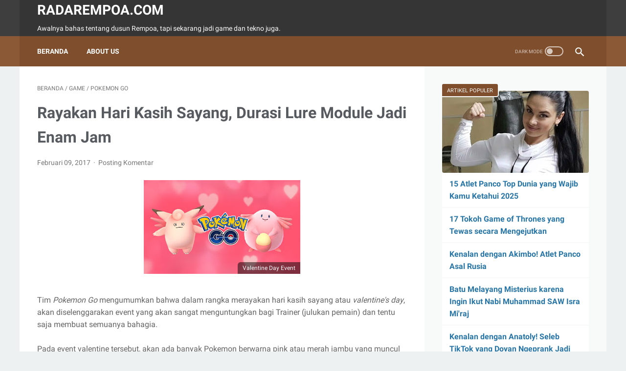

--- FILE ---
content_type: text/html; charset=utf-8
request_url: https://www.google.com/recaptcha/api2/aframe
body_size: 268
content:
<!DOCTYPE HTML><html><head><meta http-equiv="content-type" content="text/html; charset=UTF-8"></head><body><script nonce="LGNKrUGYcUr51VWhM8yNvw">/** Anti-fraud and anti-abuse applications only. See google.com/recaptcha */ try{var clients={'sodar':'https://pagead2.googlesyndication.com/pagead/sodar?'};window.addEventListener("message",function(a){try{if(a.source===window.parent){var b=JSON.parse(a.data);var c=clients[b['id']];if(c){var d=document.createElement('img');d.src=c+b['params']+'&rc='+(localStorage.getItem("rc::a")?sessionStorage.getItem("rc::b"):"");window.document.body.appendChild(d);sessionStorage.setItem("rc::e",parseInt(sessionStorage.getItem("rc::e")||0)+1);localStorage.setItem("rc::h",'1769011894067');}}}catch(b){}});window.parent.postMessage("_grecaptcha_ready", "*");}catch(b){}</script></body></html>

--- FILE ---
content_type: text/javascript; charset=UTF-8
request_url: https://www.radarempoa.com/feeds/posts/summary/-/Pokemon%20GO?alt=json-in-script&callback=bacaJuga&max-results=5
body_size: 4794
content:
// API callback
bacaJuga({"version":"1.0","encoding":"UTF-8","feed":{"xmlns":"http://www.w3.org/2005/Atom","xmlns$openSearch":"http://a9.com/-/spec/opensearchrss/1.0/","xmlns$blogger":"http://schemas.google.com/blogger/2008","xmlns$georss":"http://www.georss.org/georss","xmlns$gd":"http://schemas.google.com/g/2005","xmlns$thr":"http://purl.org/syndication/thread/1.0","id":{"$t":"tag:blogger.com,1999:blog-596214414313829503"},"updated":{"$t":"2026-01-18T17:57:48.734+07:00"},"category":[{"term":"Game"},{"term":"Advertorial"},{"term":"Berita"},{"term":"Fitur"},{"term":"News"},{"term":"Tekno"},{"term":"Event"},{"term":"ASUS"},{"term":"Pokemon GO"},{"term":"Mobile Legends"},{"term":"Esports"},{"term":"Hiburan"},{"term":"Rempoa"},{"term":"Kuliner"},{"term":"Nimo TV"},{"term":"Sports"},{"term":"PUBG Mobile"},{"term":"ZenFone"},{"term":"IndonesiaComicCon"},{"term":"FIFA Mobile"},{"term":"EA SPORTS FC MOBILE"},{"term":"AFAID"},{"term":"Mozaik Islam"},{"term":"Gallery"},{"term":"Apex Legends Mobile"},{"term":"Konami"},{"term":"SosokInspiratif"},{"term":"Travel"},{"term":"Sega"},{"term":"Smartphone"},{"term":"ONEChampionship"},{"term":"ICC2016"},{"term":"Siaran Pers"},{"term":"Yu-Gi-Oh! MASTER DUEL"},{"term":"eFootball"},{"term":"Film"},{"term":"KompilasiBeritaPopuler"},{"term":"Lokal"},{"term":"Lokapala"},{"term":"RoadtoKAORIExpo"},{"term":"Yu-Gi-Oh! OCG"},{"term":"BenQ"},{"term":"FateCafe"},{"term":"Keuangan"},{"term":"Olahraga"},{"term":"Review"},{"term":"Yu-Gi-Oh!"},{"term":"Yu-Gi-Oh! DUEL LINKS"},{"term":"Guest"},{"term":"KontenDewasa"},{"term":"METAL GEAR"},{"term":"MODENA"},{"term":"Samsat"},{"term":"Trailer"},{"term":"ZenFinity"},{"term":"Anime"},{"term":"ArcheAge War"},{"term":"BCA"},{"term":"GameofThrones"},{"term":"Higgs Domino Island"},{"term":"MRT Jakarta"},{"term":"ROG"},{"term":"Samsung"},{"term":"eFootball 2024"},{"term":"realme"},{"term":"2K"},{"term":"Crunchyroll"},{"term":"Duka"},{"term":"FateFanCafe2"},{"term":"Genshin Impact"},{"term":"Kesehatan"},{"term":"Kompetisi"},{"term":"Laptop"},{"term":"Lebaran"},{"term":"NetEase"},{"term":"ONE46"},{"term":"Paw Rumble"},{"term":"Ragnarok Online"},{"term":"RekomendasiGame"},{"term":"Tips"},{"term":"Top Troops"},{"term":"Tree of Savior: Neverland"},{"term":"Xiaomi"},{"term":"Zenvolution"},{"term":"AFK Journey"},{"term":"Acer"},{"term":"ArcheAge: War"},{"term":"Battlefield Mobile"},{"term":"Bisnis"},{"term":"Captain Tsubasa: Ace"},{"term":"Captain Tsubasa: Dream Team"},{"term":"ComicFrontier"},{"term":"Cursed Mansion"},{"term":"Dragon Ball"},{"term":"Dragon Nest 2: Evolution"},{"term":"F\u0026B"},{"term":"Fitness"},{"term":"Free Fire"},{"term":"Gunung Papandayan"},{"term":"Hari Pahlawan"},{"term":"Infinix"},{"term":"Inspirasi"},{"term":"Jakarta"},{"term":"Kebakaran"},{"term":"Lords Mobile"},{"term":"MSI"},{"term":"Masjid"},{"term":"Monas"},{"term":"Musik"},{"term":"Nasional"},{"term":"POCO"},{"term":"Panco"},{"term":"Pariwisata"},{"term":"Pilkada"},{"term":"PlayStation"},{"term":"Pokemon"},{"term":"Ramadan"},{"term":"Sepeda Motor"},{"term":"Smart TV"},{"term":"Strongman"},{"term":"TapTitans2"},{"term":"ASTRA: Knights of Veda"},{"term":"Ace Racer"},{"term":"Aplikasi"},{"term":"ArcheWorld"},{"term":"BOMBERMAN"},{"term":"Badlanders"},{"term":"Banten"},{"term":"Borderlands 4"},{"term":"Canva"},{"term":"Capcom"},{"term":"Catalyst Black"},{"term":"Catur"},{"term":"Charity"},{"term":"Comifuro"},{"term":"Cosplay"},{"term":"Demonstrasi"},{"term":"Destiny Girl"},{"term":"EA GAMES FC Tactical"},{"term":"Ekonomi Bisnis"},{"term":"Elpiji"},{"term":"Elyon"},{"term":"EnnichisaiBlokM"},{"term":"Football Manager"},{"term":"G\name"},{"term":"GIGABYTE"},{"term":"GODDESS OF VICTORY: NIKKE"},{"term":"Game Kartu Koleksi"},{"term":"Hari Besar"},{"term":"Hari Libur Nasional"},{"term":"Heavenly Sword Online"},{"term":"HoYoverse"},{"term":"Honkai Impact 3rd"},{"term":"Honkai: Star Rail"},{"term":"Huawei"},{"term":"Hujan"},{"term":"Hyper Front"},{"term":"Hyundai"},{"term":"IONIQ 6"},{"term":"Imlek"},{"term":"Immortal Kingdoms M"},{"term":"Internet"},{"term":"Kereta Api"},{"term":"Keyboard"},{"term":"Lenovo"},{"term":"Lensa"},{"term":"LifeAfter"},{"term":"Like a Dragon: Infinite Wealth"},{"term":"Logitech"},{"term":"Logitech G"},{"term":"Mafia: The Old Country"},{"term":"Microsoft"},{"term":"Mobil Listrik"},{"term":"Mouse"},{"term":"NSFW"},{"term":"Netflix"},{"term":"NeverAfter"},{"term":"One Piece"},{"term":"Pamulang"},{"term":"Paspor"},{"term":"Pemerintah"},{"term":"Pensiun"},{"term":"Perbandingan"},{"term":"Perhiasan"},{"term":"PlayPark StreetBallers"},{"term":"Point Blank"},{"term":"Pop Culture"},{"term":"Power Slap"},{"term":"ProArt"},{"term":"Puncak Bogor"},{"term":"ROG Phone 8"},{"term":"ROG Phone 9"},{"term":"Racing Master"},{"term":"Ragnarok X: Next Generation"},{"term":"Rajab"},{"term":"Ramadhan"},{"term":"Razer"},{"term":"Razer Gold"},{"term":"Rekor"},{"term":"SEAL M"},{"term":"SIM"},{"term":"SPBU"},{"term":"SSD"},{"term":"SUPERVIVE"},{"term":"Samba de Amigo: Party Central"},{"term":"Sejarah"},{"term":"Seven Knights"},{"term":"Sharp"},{"term":"Shin Megami Tensei V"},{"term":"Si Juki"},{"term":"Signify"},{"term":"Sky: Children of the Light"},{"term":"Smart Home"},{"term":"Smartwatch"},{"term":"Sonic Superstars"},{"term":"Sony"},{"term":"Stumble Guys"},{"term":"Suikoden"},{"term":"Sumpah Pemuda"},{"term":"Superman"},{"term":"TNI"},{"term":"TOM \u0026 JERRY"},{"term":"TUF GAMING F15"},{"term":"TUFGaming"},{"term":"Tahun Baru"},{"term":"Telegram"},{"term":"Transportasi"},{"term":"WhatsApp"},{"term":"Wisata"},{"term":"Wiz"},{"term":"YouTube"},{"term":"ZOWIE"},{"term":"Zenbook"},{"term":"Zynga Inc."},{"term":"realme 15T 5G"},{"term":"realme C71 NFC"},{"term":"vivo"}],"title":{"type":"text","$t":"radarempoa.com"},"subtitle":{"type":"html","$t":"Awalnya bahas tentang dusun Rempoa, tapi sekarang jadi game dan tekno juga."},"link":[{"rel":"http://schemas.google.com/g/2005#feed","type":"application/atom+xml","href":"https:\/\/www.radarempoa.com\/feeds\/posts\/summary"},{"rel":"self","type":"application/atom+xml","href":"https:\/\/www.blogger.com\/feeds\/596214414313829503\/posts\/summary\/-\/Pokemon+GO?alt=json-in-script\u0026max-results=5"},{"rel":"alternate","type":"text/html","href":"https:\/\/www.radarempoa.com\/search\/label\/Pokemon%20GO"},{"rel":"hub","href":"http://pubsubhubbub.appspot.com/"},{"rel":"next","type":"application/atom+xml","href":"https:\/\/www.blogger.com\/feeds\/596214414313829503\/posts\/summary\/-\/Pokemon+GO\/-\/Pokemon+GO?alt=json-in-script\u0026start-index=6\u0026max-results=5"}],"author":[{"name":{"$t":"Fakry Naras Wahidi"},"uri":{"$t":"http:\/\/www.blogger.com\/profile\/14535821524738721210"},"email":{"$t":"noreply@blogger.com"},"gd$image":{"rel":"http://schemas.google.com/g/2005#thumbnail","width":"31","height":"32","src":"\/\/blogger.googleusercontent.com\/img\/b\/R29vZ2xl\/AVvXsEhkoZOwOHnbcp1XyJJrFPvdvu_iBGWYA9YJGYHdWVt571qnYJOI6leg0o8xUewA-hqJMZbQmlVLKQ_yE4ZiR0KJeudWqp5bfUkl25AE1rXKnGm3JBnX-ntB3onubJwAgg\/s113\/master-fakry.jpg"}}],"generator":{"version":"7.00","uri":"http://www.blogger.com","$t":"Blogger"},"openSearch$totalResults":{"$t":"83"},"openSearch$startIndex":{"$t":"1"},"openSearch$itemsPerPage":{"$t":"5"},"entry":[{"id":{"$t":"tag:blogger.com,1999:blog-596214414313829503.post-4702698659627214399"},"published":{"$t":"2020-09-25T15:59:00.005+07:00"},"updated":{"$t":"2020-09-27T14:02:26.907+07:00"},"category":[{"scheme":"http://www.blogger.com/atom/ns#","term":"Fitur"},{"scheme":"http://www.blogger.com/atom/ns#","term":"Game"},{"scheme":"http://www.blogger.com/atom/ns#","term":"Pokemon GO"}],"title":{"type":"text","$t":"Fungsi dan Harga Pokemon GO Plus di Indonesia"},"summary":{"type":"text","$t":"\nMasih banyak gamer yang bertanya-tanya tentang apa itu Pokemon GO Plus dan kegunaanya dalam mendukung pengalaman bermain Pokemon GO di ponsel pintar kamu. Oleh karena itu, saya akan menjelaskan tentang Pokemon GO Plus secara detail.\n\nPokemon GO Plus adalah aksesoris tambahan yang dibuat oleh Nintendo untuk bermain Pokemon GO. Dalam penggunakannya, alat ini harus diintgrasikan dengan smartphone "},"link":[{"rel":"replies","type":"application/atom+xml","href":"https:\/\/www.radarempoa.com\/feeds\/4702698659627214399\/comments\/default","title":"Posting Komentar"},{"rel":"replies","type":"text/html","href":"https:\/\/www.radarempoa.com\/2016\/07\/jual-beli-kegunaan-pokemon-go-plus.html#comment-form","title":"3 Komentar"},{"rel":"edit","type":"application/atom+xml","href":"https:\/\/www.blogger.com\/feeds\/596214414313829503\/posts\/default\/4702698659627214399"},{"rel":"self","type":"application/atom+xml","href":"https:\/\/www.blogger.com\/feeds\/596214414313829503\/posts\/default\/4702698659627214399"},{"rel":"alternate","type":"text/html","href":"https:\/\/www.radarempoa.com\/2016\/07\/jual-beli-kegunaan-pokemon-go-plus.html","title":"Fungsi dan Harga Pokemon GO Plus di Indonesia"}],"author":[{"name":{"$t":"Fakry Naras Wahidi"},"uri":{"$t":"http:\/\/www.blogger.com\/profile\/14535821524738721210"},"email":{"$t":"noreply@blogger.com"},"gd$image":{"rel":"http://schemas.google.com/g/2005#thumbnail","width":"31","height":"32","src":"\/\/blogger.googleusercontent.com\/img\/b\/R29vZ2xl\/AVvXsEhkoZOwOHnbcp1XyJJrFPvdvu_iBGWYA9YJGYHdWVt571qnYJOI6leg0o8xUewA-hqJMZbQmlVLKQ_yE4ZiR0KJeudWqp5bfUkl25AE1rXKnGm3JBnX-ntB3onubJwAgg\/s113\/master-fakry.jpg"}}],"media$thumbnail":{"xmlns$media":"http://search.yahoo.com/mrss/","url":"https:\/\/blogger.googleusercontent.com\/img\/b\/R29vZ2xl\/AVvXsEidC7kUAL1llnuZecs1k633UGgcFiNSh7kBKVgiNSyAy7lNXRoamLFfnFfpjAWEW5-d2eXJHAySGBkEvzA1j5GoMkvIALSClSb20iPh-sFCTYkO_LMSdFFSZ88waMUzvSXXZTqGGWHIx9Y\/s72-c\/pokemon-go-plus.jpg","height":"72","width":"72"},"thr$total":{"$t":"3"}},{"id":{"$t":"tag:blogger.com,1999:blog-596214414313829503.post-6146917609695689831"},"published":{"$t":"2020-08-21T21:19:00.002+07:00"},"updated":{"$t":"2020-08-21T21:54:27.379+07:00"},"category":[{"scheme":"http://www.blogger.com/atom/ns#","term":"Game"},{"scheme":"http://www.blogger.com/atom/ns#","term":"Pokemon GO"}],"title":{"type":"text","$t":"Cara Mendapatkan Kode Promo Pokemon GO"},"summary":{"type":"text","$t":"\n\n\n\nNiantic Labs telah menghadirkan fitur baru dalam client game Pokemon GO yang memungkinkan Trainer (julukan gamer) untuk mendapatkan hadiah melalui kode promosi yang dibagikan melalui event maupun kerjasama dengan partner resminya.\n\n\nPada bagian FAQ di situs pokemongo.nianticlabs.com diterangkan bahwa Pokemon GO akan sering memberikan kode promosi melalui kerjasama bisnis atau event khusus "},"link":[{"rel":"replies","type":"application/atom+xml","href":"https:\/\/www.radarempoa.com\/feeds\/6146917609695689831\/comments\/default","title":"Posting Komentar"},{"rel":"replies","type":"text/html","href":"https:\/\/www.radarempoa.com\/2017\/05\/redeem-kode-promo-pokemon-go.html#comment-form","title":"4 Komentar"},{"rel":"edit","type":"application/atom+xml","href":"https:\/\/www.blogger.com\/feeds\/596214414313829503\/posts\/default\/6146917609695689831"},{"rel":"self","type":"application/atom+xml","href":"https:\/\/www.blogger.com\/feeds\/596214414313829503\/posts\/default\/6146917609695689831"},{"rel":"alternate","type":"text/html","href":"https:\/\/www.radarempoa.com\/2017\/05\/redeem-kode-promo-pokemon-go.html","title":"Cara Mendapatkan Kode Promo Pokemon GO"}],"author":[{"name":{"$t":"Fakry Naras Wahidi"},"uri":{"$t":"http:\/\/www.blogger.com\/profile\/14535821524738721210"},"email":{"$t":"noreply@blogger.com"},"gd$image":{"rel":"http://schemas.google.com/g/2005#thumbnail","width":"31","height":"32","src":"\/\/blogger.googleusercontent.com\/img\/b\/R29vZ2xl\/AVvXsEhkoZOwOHnbcp1XyJJrFPvdvu_iBGWYA9YJGYHdWVt571qnYJOI6leg0o8xUewA-hqJMZbQmlVLKQ_yE4ZiR0KJeudWqp5bfUkl25AE1rXKnGm3JBnX-ntB3onubJwAgg\/s113\/master-fakry.jpg"}}],"media$thumbnail":{"xmlns$media":"http://search.yahoo.com/mrss/","url":"https:\/\/blogger.googleusercontent.com\/img\/b\/R29vZ2xl\/AVvXsEibsqFFSZOsjtF4szazq6Qgrm3xXgT9AJVXswqR_jPzRDnk7iDJC1RFRi9UFQMsueDX1Chy38x14Rtf2uR5cETk3S-rCnlDYHDQVYMi6NtHqgLjwftmwd5tLIiCKKvtR3pJAqBrQjnM9Cwl\/s72-c-d\/raid-pokemon-go.jpg","height":"72","width":"72"},"thr$total":{"$t":"4"}},{"id":{"$t":"tag:blogger.com,1999:blog-596214414313829503.post-4584024101043668059"},"published":{"$t":"2020-08-14T05:39:00.004+07:00"},"updated":{"$t":"2020-08-21T21:33:50.401+07:00"},"category":[{"scheme":"http://www.blogger.com/atom/ns#","term":"Game"},{"scheme":"http://www.blogger.com/atom/ns#","term":"Pokemon GO"}],"title":{"type":"text","$t":"Daftar Field Research Paling Mudah di Pokemon GO"},"summary":{"type":"text","$t":"\n\nDi Pokemon GO, selain melalui Raid, cara lain untuk mendapatkan Pokemon legendaris dari Research Breakthrough yang didapat dengan cara mengumpulkan tujuh stempel Field Research. Stempel akan didapatkan setelah Anda menyelesaikan misi Field Research.\n\nPerlu diketahui bahwa Pokemon legendaris yang didapat dari Breakthrough Research akan\u0026nbsp;berganti setiap bulannya. Hadiah dari paket Professor "},"link":[{"rel":"replies","type":"application/atom+xml","href":"https:\/\/www.radarempoa.com\/feeds\/4584024101043668059\/comments\/default","title":"Posting Komentar"},{"rel":"replies","type":"text/html","href":"https:\/\/www.radarempoa.com\/2018\/05\/field-research-mudah-pokemon-go.html#comment-form","title":"0 Komentar"},{"rel":"edit","type":"application/atom+xml","href":"https:\/\/www.blogger.com\/feeds\/596214414313829503\/posts\/default\/4584024101043668059"},{"rel":"self","type":"application/atom+xml","href":"https:\/\/www.blogger.com\/feeds\/596214414313829503\/posts\/default\/4584024101043668059"},{"rel":"alternate","type":"text/html","href":"https:\/\/www.radarempoa.com\/2018\/05\/field-research-mudah-pokemon-go.html","title":"Daftar Field Research Paling Mudah di Pokemon GO"}],"author":[{"name":{"$t":"Fakry Naras Wahidi"},"uri":{"$t":"http:\/\/www.blogger.com\/profile\/14535821524738721210"},"email":{"$t":"noreply@blogger.com"},"gd$image":{"rel":"http://schemas.google.com/g/2005#thumbnail","width":"31","height":"32","src":"\/\/blogger.googleusercontent.com\/img\/b\/R29vZ2xl\/AVvXsEhkoZOwOHnbcp1XyJJrFPvdvu_iBGWYA9YJGYHdWVt571qnYJOI6leg0o8xUewA-hqJMZbQmlVLKQ_yE4ZiR0KJeudWqp5bfUkl25AE1rXKnGm3JBnX-ntB3onubJwAgg\/s113\/master-fakry.jpg"}}],"media$thumbnail":{"xmlns$media":"http://search.yahoo.com/mrss/","url":"https:\/\/blogger.googleusercontent.com\/img\/b\/R29vZ2xl\/AVvXsEjE9RGQy3OS99_82QRgCLbgfYyjyP7DK4R8rgpcDBed7-1RArie9rs7sc7_Ir0LZm1oMo-hf2hQBIgoH0S-rrrk9_UViaZ1F7eCveujtWZyXpSLvbTw-IdMgm9rKLEEqvKinnQUaPMTZ0c\/s72-w640-h456-c\/pokemon-go-research-progress.jpg","height":"72","width":"72"},"thr$total":{"$t":"0"}},{"id":{"$t":"tag:blogger.com,1999:blog-596214414313829503.post-7555617304713109006"},"published":{"$t":"2020-08-10T21:51:00.000+07:00"},"updated":{"$t":"2020-08-21T21:53:39.950+07:00"},"category":[{"scheme":"http://www.blogger.com/atom/ns#","term":"Fitur"},{"scheme":"http://www.blogger.com/atom/ns#","term":"Game"},{"scheme":"http://www.blogger.com/atom/ns#","term":"Pokemon GO"}],"title":{"type":"text","$t":"Solusi Umum Masalah Teknis Pokemon GO"},"summary":{"type":"text","$t":"\n\nPokemon GO adalah game mobile bergenre Augmented-Reality (AR) yang dikembangkan atas kerja sama Niantic Labs dan The Pokemon Company.Pada game ini, pengguna dituntut untuk mencari, menangkap beragam jenis Pokemon yang tersebar pada lokasi real di dunia nyata sehingga gameplay-nya memaksa pemain untuk bergerak mencari PokeStops dan Pokemon.\n\nDikarenakan saya mendapat banyak pertanyaan dari "},"link":[{"rel":"replies","type":"application/atom+xml","href":"https:\/\/www.radarempoa.com\/feeds\/7555617304713109006\/comments\/default","title":"Posting Komentar"},{"rel":"replies","type":"text/html","href":"https:\/\/www.radarempoa.com\/2016\/07\/faq-pokemon-go-indonesia.html#comment-form","title":"10 Komentar"},{"rel":"edit","type":"application/atom+xml","href":"https:\/\/www.blogger.com\/feeds\/596214414313829503\/posts\/default\/7555617304713109006"},{"rel":"self","type":"application/atom+xml","href":"https:\/\/www.blogger.com\/feeds\/596214414313829503\/posts\/default\/7555617304713109006"},{"rel":"alternate","type":"text/html","href":"https:\/\/www.radarempoa.com\/2016\/07\/faq-pokemon-go-indonesia.html","title":"Solusi Umum Masalah Teknis Pokemon GO"}],"author":[{"name":{"$t":"Fakry Naras Wahidi"},"uri":{"$t":"http:\/\/www.blogger.com\/profile\/14535821524738721210"},"email":{"$t":"noreply@blogger.com"},"gd$image":{"rel":"http://schemas.google.com/g/2005#thumbnail","width":"31","height":"32","src":"\/\/blogger.googleusercontent.com\/img\/b\/R29vZ2xl\/AVvXsEhkoZOwOHnbcp1XyJJrFPvdvu_iBGWYA9YJGYHdWVt571qnYJOI6leg0o8xUewA-hqJMZbQmlVLKQ_yE4ZiR0KJeudWqp5bfUkl25AE1rXKnGm3JBnX-ntB3onubJwAgg\/s113\/master-fakry.jpg"}}],"media$thumbnail":{"xmlns$media":"http://search.yahoo.com/mrss/","url":"https:\/\/blogger.googleusercontent.com\/img\/b\/R29vZ2xl\/AVvXsEjaYiX91X3v4y_w6GWKqaTRmXqJG5c4Si4Ulhyphenhyphen-03SvUFiU-kasdt67rPpVy78q4DfgYw2uoqHJri44marWjLd-lH_hIdoJmVZWZTJGxhwFEP6kGhu6I4IPBjDa3aJU3CDZ3zs_EFdxJMZw\/s72-c-d\/zenfone-pokemon-go.jpg","height":"72","width":"72"},"thr$total":{"$t":"10"}},{"id":{"$t":"tag:blogger.com,1999:blog-596214414313829503.post-865486643735225227"},"published":{"$t":"2020-08-04T15:24:00.013+07:00"},"updated":{"$t":"2020-08-21T21:33:50.395+07:00"},"category":[{"scheme":"http://www.blogger.com/atom/ns#","term":"Game"},{"scheme":"http://www.blogger.com/atom/ns#","term":"Pokemon GO"}],"title":{"type":"text","$t":"Counter Raikou, Entei dan Suicune Terbaik di Pokemon GO 2020"},"summary":{"type":"text","$t":"\n\n\n\nPokemon terbaik untuk melawan tiga Legendary Beast di Pokemon GO.\n\nPokemon GO adalah game mobile berbasis lokasi yang dibuat oleh Niantic Labs yang mana game ini telah dilengkapi dengan fitur augmented-reality\n (AR) sebagai pilihan ketika menangkap Pokemon.\n\nGame berbasis lokasi yang sudah tersedia di Google Play dan App Store sejak bulan Juli 2016 ini mengajak pemainnya untuk mencari Pokemon"},"link":[{"rel":"replies","type":"application/atom+xml","href":"https:\/\/www.radarempoa.com\/feeds\/865486643735225227\/comments\/default","title":"Posting Komentar"},{"rel":"replies","type":"text/html","href":"https:\/\/www.radarempoa.com\/2017\/09\/raikou-entei-suicune-counter-pokemon-go.html#comment-form","title":"0 Komentar"},{"rel":"edit","type":"application/atom+xml","href":"https:\/\/www.blogger.com\/feeds\/596214414313829503\/posts\/default\/865486643735225227"},{"rel":"self","type":"application/atom+xml","href":"https:\/\/www.blogger.com\/feeds\/596214414313829503\/posts\/default\/865486643735225227"},{"rel":"alternate","type":"text/html","href":"https:\/\/www.radarempoa.com\/2017\/09\/raikou-entei-suicune-counter-pokemon-go.html","title":"Counter Raikou, Entei dan Suicune Terbaik di Pokemon GO 2020"}],"author":[{"name":{"$t":"Fakry Naras Wahidi"},"uri":{"$t":"http:\/\/www.blogger.com\/profile\/14535821524738721210"},"email":{"$t":"noreply@blogger.com"},"gd$image":{"rel":"http://schemas.google.com/g/2005#thumbnail","width":"31","height":"32","src":"\/\/blogger.googleusercontent.com\/img\/b\/R29vZ2xl\/AVvXsEhkoZOwOHnbcp1XyJJrFPvdvu_iBGWYA9YJGYHdWVt571qnYJOI6leg0o8xUewA-hqJMZbQmlVLKQ_yE4ZiR0KJeudWqp5bfUkl25AE1rXKnGm3JBnX-ntB3onubJwAgg\/s113\/master-fakry.jpg"}}],"media$thumbnail":{"xmlns$media":"http://search.yahoo.com/mrss/","url":"https:\/\/blogger.googleusercontent.com\/img\/b\/R29vZ2xl\/AVvXsEgiKw3P6UJFrCb2t9zx9sYhEdicpt5fjzwRylRGlBs9r1lJhovYQnI93S6pQC3LBPK5HYLR23fyXo6WPEk1QT7zdgsWJK2YciAnTveDuoUTVPJV9PB7xu2h1PhchTKUAHTMb0WPVUv7L2A\/s72-c-d\/pokemon-legendary-beast.jpg","height":"72","width":"72"},"thr$total":{"$t":"0"}}]}});

--- FILE ---
content_type: text/javascript; charset=UTF-8
request_url: https://www.radarempoa.com/feeds/posts/summary/-/Game?alt=json-in-script&callback=bacaJuga&max-results=5
body_size: 5336
content:
// API callback
bacaJuga({"version":"1.0","encoding":"UTF-8","feed":{"xmlns":"http://www.w3.org/2005/Atom","xmlns$openSearch":"http://a9.com/-/spec/opensearchrss/1.0/","xmlns$blogger":"http://schemas.google.com/blogger/2008","xmlns$georss":"http://www.georss.org/georss","xmlns$gd":"http://schemas.google.com/g/2005","xmlns$thr":"http://purl.org/syndication/thread/1.0","id":{"$t":"tag:blogger.com,1999:blog-596214414313829503"},"updated":{"$t":"2026-01-18T17:57:48.734+07:00"},"category":[{"term":"Game"},{"term":"Advertorial"},{"term":"Berita"},{"term":"Fitur"},{"term":"News"},{"term":"Tekno"},{"term":"Event"},{"term":"ASUS"},{"term":"Pokemon GO"},{"term":"Mobile Legends"},{"term":"Esports"},{"term":"Hiburan"},{"term":"Rempoa"},{"term":"Kuliner"},{"term":"Nimo TV"},{"term":"Sports"},{"term":"PUBG Mobile"},{"term":"ZenFone"},{"term":"IndonesiaComicCon"},{"term":"FIFA Mobile"},{"term":"EA SPORTS FC MOBILE"},{"term":"AFAID"},{"term":"Mozaik Islam"},{"term":"Gallery"},{"term":"Apex Legends Mobile"},{"term":"Konami"},{"term":"SosokInspiratif"},{"term":"Travel"},{"term":"Sega"},{"term":"Smartphone"},{"term":"ONEChampionship"},{"term":"ICC2016"},{"term":"Siaran Pers"},{"term":"Yu-Gi-Oh! MASTER DUEL"},{"term":"eFootball"},{"term":"Film"},{"term":"KompilasiBeritaPopuler"},{"term":"Lokal"},{"term":"Lokapala"},{"term":"RoadtoKAORIExpo"},{"term":"Yu-Gi-Oh! OCG"},{"term":"BenQ"},{"term":"FateCafe"},{"term":"Keuangan"},{"term":"Olahraga"},{"term":"Review"},{"term":"Yu-Gi-Oh!"},{"term":"Yu-Gi-Oh! DUEL LINKS"},{"term":"Guest"},{"term":"KontenDewasa"},{"term":"METAL GEAR"},{"term":"MODENA"},{"term":"Samsat"},{"term":"Trailer"},{"term":"ZenFinity"},{"term":"Anime"},{"term":"ArcheAge War"},{"term":"BCA"},{"term":"GameofThrones"},{"term":"Higgs Domino Island"},{"term":"MRT Jakarta"},{"term":"ROG"},{"term":"Samsung"},{"term":"eFootball 2024"},{"term":"realme"},{"term":"2K"},{"term":"Crunchyroll"},{"term":"Duka"},{"term":"FateFanCafe2"},{"term":"Genshin Impact"},{"term":"Kesehatan"},{"term":"Kompetisi"},{"term":"Laptop"},{"term":"Lebaran"},{"term":"NetEase"},{"term":"ONE46"},{"term":"Paw Rumble"},{"term":"Ragnarok Online"},{"term":"RekomendasiGame"},{"term":"Tips"},{"term":"Top Troops"},{"term":"Tree of Savior: Neverland"},{"term":"Xiaomi"},{"term":"Zenvolution"},{"term":"AFK Journey"},{"term":"Acer"},{"term":"ArcheAge: War"},{"term":"Battlefield Mobile"},{"term":"Bisnis"},{"term":"Captain Tsubasa: Ace"},{"term":"Captain Tsubasa: Dream Team"},{"term":"ComicFrontier"},{"term":"Cursed Mansion"},{"term":"Dragon Ball"},{"term":"Dragon Nest 2: Evolution"},{"term":"F\u0026B"},{"term":"Fitness"},{"term":"Free Fire"},{"term":"Gunung Papandayan"},{"term":"Hari Pahlawan"},{"term":"Infinix"},{"term":"Inspirasi"},{"term":"Jakarta"},{"term":"Kebakaran"},{"term":"Lords Mobile"},{"term":"MSI"},{"term":"Masjid"},{"term":"Monas"},{"term":"Musik"},{"term":"Nasional"},{"term":"POCO"},{"term":"Panco"},{"term":"Pariwisata"},{"term":"Pilkada"},{"term":"PlayStation"},{"term":"Pokemon"},{"term":"Ramadan"},{"term":"Sepeda Motor"},{"term":"Smart TV"},{"term":"Strongman"},{"term":"TapTitans2"},{"term":"ASTRA: Knights of Veda"},{"term":"Ace Racer"},{"term":"Aplikasi"},{"term":"ArcheWorld"},{"term":"BOMBERMAN"},{"term":"Badlanders"},{"term":"Banten"},{"term":"Borderlands 4"},{"term":"Canva"},{"term":"Capcom"},{"term":"Catalyst Black"},{"term":"Catur"},{"term":"Charity"},{"term":"Comifuro"},{"term":"Cosplay"},{"term":"Demonstrasi"},{"term":"Destiny Girl"},{"term":"EA GAMES FC Tactical"},{"term":"Ekonomi Bisnis"},{"term":"Elpiji"},{"term":"Elyon"},{"term":"EnnichisaiBlokM"},{"term":"Football Manager"},{"term":"G\name"},{"term":"GIGABYTE"},{"term":"GODDESS OF VICTORY: NIKKE"},{"term":"Game Kartu Koleksi"},{"term":"Hari Besar"},{"term":"Hari Libur Nasional"},{"term":"Heavenly Sword Online"},{"term":"HoYoverse"},{"term":"Honkai Impact 3rd"},{"term":"Honkai: Star Rail"},{"term":"Huawei"},{"term":"Hujan"},{"term":"Hyper Front"},{"term":"Hyundai"},{"term":"IONIQ 6"},{"term":"Imlek"},{"term":"Immortal Kingdoms M"},{"term":"Internet"},{"term":"Kereta Api"},{"term":"Keyboard"},{"term":"Lenovo"},{"term":"Lensa"},{"term":"LifeAfter"},{"term":"Like a Dragon: Infinite Wealth"},{"term":"Logitech"},{"term":"Logitech G"},{"term":"Mafia: The Old Country"},{"term":"Microsoft"},{"term":"Mobil Listrik"},{"term":"Mouse"},{"term":"NSFW"},{"term":"Netflix"},{"term":"NeverAfter"},{"term":"One Piece"},{"term":"Pamulang"},{"term":"Paspor"},{"term":"Pemerintah"},{"term":"Pensiun"},{"term":"Perbandingan"},{"term":"Perhiasan"},{"term":"PlayPark StreetBallers"},{"term":"Point Blank"},{"term":"Pop Culture"},{"term":"Power Slap"},{"term":"ProArt"},{"term":"Puncak Bogor"},{"term":"ROG Phone 8"},{"term":"ROG Phone 9"},{"term":"Racing Master"},{"term":"Ragnarok X: Next Generation"},{"term":"Rajab"},{"term":"Ramadhan"},{"term":"Razer"},{"term":"Razer Gold"},{"term":"Rekor"},{"term":"SEAL M"},{"term":"SIM"},{"term":"SPBU"},{"term":"SSD"},{"term":"SUPERVIVE"},{"term":"Samba de Amigo: Party Central"},{"term":"Sejarah"},{"term":"Seven Knights"},{"term":"Sharp"},{"term":"Shin Megami Tensei V"},{"term":"Si Juki"},{"term":"Signify"},{"term":"Sky: Children of the Light"},{"term":"Smart Home"},{"term":"Smartwatch"},{"term":"Sonic Superstars"},{"term":"Sony"},{"term":"Stumble Guys"},{"term":"Suikoden"},{"term":"Sumpah Pemuda"},{"term":"Superman"},{"term":"TNI"},{"term":"TOM \u0026 JERRY"},{"term":"TUF GAMING F15"},{"term":"TUFGaming"},{"term":"Tahun Baru"},{"term":"Telegram"},{"term":"Transportasi"},{"term":"WhatsApp"},{"term":"Wisata"},{"term":"Wiz"},{"term":"YouTube"},{"term":"ZOWIE"},{"term":"Zenbook"},{"term":"Zynga Inc."},{"term":"realme 15T 5G"},{"term":"realme C71 NFC"},{"term":"vivo"}],"title":{"type":"text","$t":"radarempoa.com"},"subtitle":{"type":"html","$t":"Awalnya bahas tentang dusun Rempoa, tapi sekarang jadi game dan tekno juga."},"link":[{"rel":"http://schemas.google.com/g/2005#feed","type":"application/atom+xml","href":"https:\/\/www.radarempoa.com\/feeds\/posts\/summary"},{"rel":"self","type":"application/atom+xml","href":"https:\/\/www.blogger.com\/feeds\/596214414313829503\/posts\/summary\/-\/Game?alt=json-in-script\u0026max-results=5"},{"rel":"alternate","type":"text/html","href":"https:\/\/www.radarempoa.com\/search\/label\/Game"},{"rel":"hub","href":"http://pubsubhubbub.appspot.com/"},{"rel":"next","type":"application/atom+xml","href":"https:\/\/www.blogger.com\/feeds\/596214414313829503\/posts\/summary\/-\/Game\/-\/Game?alt=json-in-script\u0026start-index=6\u0026max-results=5"}],"author":[{"name":{"$t":"Fakry Naras Wahidi"},"uri":{"$t":"http:\/\/www.blogger.com\/profile\/14535821524738721210"},"email":{"$t":"noreply@blogger.com"},"gd$image":{"rel":"http://schemas.google.com/g/2005#thumbnail","width":"31","height":"32","src":"\/\/blogger.googleusercontent.com\/img\/b\/R29vZ2xl\/AVvXsEhkoZOwOHnbcp1XyJJrFPvdvu_iBGWYA9YJGYHdWVt571qnYJOI6leg0o8xUewA-hqJMZbQmlVLKQ_yE4ZiR0KJeudWqp5bfUkl25AE1rXKnGm3JBnX-ntB3onubJwAgg\/s113\/master-fakry.jpg"}}],"generator":{"version":"7.00","uri":"http://www.blogger.com","$t":"Blogger"},"openSearch$totalResults":{"$t":"463"},"openSearch$startIndex":{"$t":"1"},"openSearch$itemsPerPage":{"$t":"5"},"entry":[{"id":{"$t":"tag:blogger.com,1999:blog-596214414313829503.post-6875493498052899761"},"published":{"$t":"2025-11-07T15:15:00.000+07:00"},"updated":{"$t":"2025-11-07T15:15:32.519+07:00"},"category":[{"scheme":"http://www.blogger.com/atom/ns#","term":"Berita"},{"scheme":"http://www.blogger.com/atom/ns#","term":"Game"}],"title":{"type":"text","$t":"MMORPG Sword of Justice Resmi Dirilis secara Global Hari Ini"},"summary":{"type":"text","$t":"\n\nNetEase Games bersama ZhuRong Studio resmi merilis Sword of Justice secara global pada 7 November 2025, yaitu hari ini. MMORPG open world gratis ini menghadirkan dunia fantasi yang terinspirasi dari budaya Timur, khususnya era Dinasti Song Utara abad ke-12. Sword of Justice menawarkan dunia luas yang memungkinkan pemain memilih peran yang mereka inginkan, mulai dari prajurit, petualang, "},"link":[{"rel":"replies","type":"application/atom+xml","href":"https:\/\/www.radarempoa.com\/feeds\/6875493498052899761\/comments\/default","title":"Posting Komentar"},{"rel":"replies","type":"text/html","href":"https:\/\/www.radarempoa.com\/2025\/11\/swords-of-justice-mmorpg-resmi-dirilis-secara-global.html#comment-form","title":"0 Komentar"},{"rel":"edit","type":"application/atom+xml","href":"https:\/\/www.blogger.com\/feeds\/596214414313829503\/posts\/default\/6875493498052899761"},{"rel":"self","type":"application/atom+xml","href":"https:\/\/www.blogger.com\/feeds\/596214414313829503\/posts\/default\/6875493498052899761"},{"rel":"alternate","type":"text/html","href":"https:\/\/www.radarempoa.com\/2025\/11\/swords-of-justice-mmorpg-resmi-dirilis-secara-global.html","title":"MMORPG Sword of Justice Resmi Dirilis secara Global Hari Ini"}],"author":[{"name":{"$t":"Fakry Naras Wahidi"},"uri":{"$t":"http:\/\/www.blogger.com\/profile\/14535821524738721210"},"email":{"$t":"noreply@blogger.com"},"gd$image":{"rel":"http://schemas.google.com/g/2005#thumbnail","width":"31","height":"32","src":"\/\/blogger.googleusercontent.com\/img\/b\/R29vZ2xl\/AVvXsEhkoZOwOHnbcp1XyJJrFPvdvu_iBGWYA9YJGYHdWVt571qnYJOI6leg0o8xUewA-hqJMZbQmlVLKQ_yE4ZiR0KJeudWqp5bfUkl25AE1rXKnGm3JBnX-ntB3onubJwAgg\/s113\/master-fakry.jpg"}}],"media$thumbnail":{"xmlns$media":"http://search.yahoo.com/mrss/","url":"https:\/\/blogger.googleusercontent.com\/img\/b\/R29vZ2xl\/AVvXsEi4qeFfxEf9KaXy757w3lcSb7_x8rKoMjLjLn-uc39xlAumxURsCNOP06YAAQVz9X2CjFRGChlDS88IaEBIuyAsqgY2b3QwrnwIB6Ea92Yjiyo9u8ms-H7vKxSYNezKUBghHGV3EgV0uIp2LVIuiey3sD5RaKwkT4Mt8gVJSTJRK9RNRMV5mXli7mY7qPI\/s72-c\/sword%20of%20justice%20global%20release.jpg","height":"72","width":"72"},"thr$total":{"$t":"0"}},{"id":{"$t":"tag:blogger.com,1999:blog-596214414313829503.post-7396552969279222263"},"published":{"$t":"2025-10-30T14:04:00.004+07:00"},"updated":{"$t":"2025-10-30T14:04:48.562+07:00"},"category":[{"scheme":"http://www.blogger.com/atom/ns#","term":"Berita"},{"scheme":"http://www.blogger.com/atom/ns#","term":"Game"},{"scheme":"http://www.blogger.com/atom/ns#","term":"METAL GEAR"}],"title":{"type":"text","$t":"Mode Online Multiplayer Baru Telah Hadir di METAL GEAR SOLID Δ: SNAKE EATER"},"summary":{"type":"text","$t":"\n\nKONAMI telah resmi menghadirkan mode multiplayer online terbaru berjudul “FOX HUNT” ke dalam METAL GEAR SOLID Δ: SNAKE EATER. Mode ini kini tersedia di PlayStation 5, Xbox Series X|S, dan Steam, menghadirkan pengalaman bermain taktis khas METAL GEAR dalam format kompetisi online.\n\nDalam FOX HUNT, pemain akan berperan sebagai calon anggota unit rahasia FOX dan ditempatkan di tengah hutan yang "},"link":[{"rel":"replies","type":"application/atom+xml","href":"https:\/\/www.radarempoa.com\/feeds\/7396552969279222263\/comments\/default","title":"Posting Komentar"},{"rel":"replies","type":"text/html","href":"https:\/\/www.radarempoa.com\/2025\/10\/fox-hunt-telah-hadir-di-metal-gear-solid-delta-snake-eater.html#comment-form","title":"0 Komentar"},{"rel":"edit","type":"application/atom+xml","href":"https:\/\/www.blogger.com\/feeds\/596214414313829503\/posts\/default\/7396552969279222263"},{"rel":"self","type":"application/atom+xml","href":"https:\/\/www.blogger.com\/feeds\/596214414313829503\/posts\/default\/7396552969279222263"},{"rel":"alternate","type":"text/html","href":"https:\/\/www.radarempoa.com\/2025\/10\/fox-hunt-telah-hadir-di-metal-gear-solid-delta-snake-eater.html","title":"Mode Online Multiplayer Baru Telah Hadir di METAL GEAR SOLID Δ: SNAKE EATER"}],"author":[{"name":{"$t":"Fakry Naras Wahidi"},"uri":{"$t":"http:\/\/www.blogger.com\/profile\/14535821524738721210"},"email":{"$t":"noreply@blogger.com"},"gd$image":{"rel":"http://schemas.google.com/g/2005#thumbnail","width":"31","height":"32","src":"\/\/blogger.googleusercontent.com\/img\/b\/R29vZ2xl\/AVvXsEhkoZOwOHnbcp1XyJJrFPvdvu_iBGWYA9YJGYHdWVt571qnYJOI6leg0o8xUewA-hqJMZbQmlVLKQ_yE4ZiR0KJeudWqp5bfUkl25AE1rXKnGm3JBnX-ntB3onubJwAgg\/s113\/master-fakry.jpg"}}],"media$thumbnail":{"xmlns$media":"http://search.yahoo.com/mrss/","url":"https:\/\/blogger.googleusercontent.com\/img\/b\/R29vZ2xl\/AVvXsEiI8oERVSsT4PolFk1reJkxqFbbi7hNeNRaY4rgJ1SaxIhztSI09Y643NRQae5adD5i3M89pQXnSF-4ecaOM1jRWJ92SmHR0BzmbYPiXea-8p_ZGKNJYocpbDdA4ldVB5XP9MJ1LlXWI7FEQ1FDasKvoTr76YBOouzqsYxx9Ll8C2Z7VoyXcaDWkVnzJb0\/s72-c\/fox-hunt-mgs-delta-snake-eater.jpg","height":"72","width":"72"},"thr$total":{"$t":"0"}},{"id":{"$t":"tag:blogger.com,1999:blog-596214414313829503.post-7151049008796119437"},"published":{"$t":"2025-09-28T20:11:00.001+07:00"},"updated":{"$t":"2025-10-30T13:59:51.054+07:00"},"category":[{"scheme":"http://www.blogger.com/atom/ns#","term":"Berita"},{"scheme":"http://www.blogger.com/atom/ns#","term":"Game"}],"title":{"type":"text","$t":"Sonic Racing: CrossWorlds Dirilis! Balapan Lintas Dimensi Telah Dimulai"},"summary":{"type":"text","$t":"\n\nSEGA telah memanaskan lintasan balap dengan merilis Sonic Racing: CrossWorlds, yang resmi tersedia mulai 25 September 2025 untuk PlayStation 4, PlayStation 5, Xbox One, Xbox Series X|S, Nintendo Switch, serta PC via Steam dan Epic Games Store. Judul terbaru ini menghadirkan pengalaman racing segar namun tetap menyimpan denyut nostalgia bagi para penggemar setia Sonic dan veteran balap bergaya "},"link":[{"rel":"replies","type":"application/atom+xml","href":"https:\/\/www.radarempoa.com\/feeds\/7151049008796119437\/comments\/default","title":"Posting Komentar"},{"rel":"replies","type":"text/html","href":"https:\/\/www.radarempoa.com\/2025\/09\/sonic-racing-crossworlds-resmi-dirilis-sega.html#comment-form","title":"0 Komentar"},{"rel":"edit","type":"application/atom+xml","href":"https:\/\/www.blogger.com\/feeds\/596214414313829503\/posts\/default\/7151049008796119437"},{"rel":"self","type":"application/atom+xml","href":"https:\/\/www.blogger.com\/feeds\/596214414313829503\/posts\/default\/7151049008796119437"},{"rel":"alternate","type":"text/html","href":"https:\/\/www.radarempoa.com\/2025\/09\/sonic-racing-crossworlds-resmi-dirilis-sega.html","title":"Sonic Racing: CrossWorlds Dirilis! Balapan Lintas Dimensi Telah Dimulai"}],"author":[{"name":{"$t":"Fakry Naras Wahidi"},"uri":{"$t":"http:\/\/www.blogger.com\/profile\/14535821524738721210"},"email":{"$t":"noreply@blogger.com"},"gd$image":{"rel":"http://schemas.google.com/g/2005#thumbnail","width":"31","height":"32","src":"\/\/blogger.googleusercontent.com\/img\/b\/R29vZ2xl\/AVvXsEhkoZOwOHnbcp1XyJJrFPvdvu_iBGWYA9YJGYHdWVt571qnYJOI6leg0o8xUewA-hqJMZbQmlVLKQ_yE4ZiR0KJeudWqp5bfUkl25AE1rXKnGm3JBnX-ntB3onubJwAgg\/s113\/master-fakry.jpg"}}],"media$thumbnail":{"xmlns$media":"http://search.yahoo.com/mrss/","url":"https:\/\/blogger.googleusercontent.com\/img\/b\/R29vZ2xl\/AVvXsEgp3k29nolSFdVOLerJLg8V92DTCBuMVBN1Wc3W2yNRNTW67IQMbr2NzTsMfqKSOLN3fs2Du7mGoUe32_FBCLFUBfYgQ3APzVTBBGe8gFEMTbWP4REbuoJc3tUj5b93uRKooMsEdM4hV0Q4gtnkfDxXQYh7GivtPhI-twXZ5hpsU1ydFT7AuwlCEMI6y-Q\/s72-c\/sonic-racing-crossworlds.jpg","height":"72","width":"72"},"thr$total":{"$t":"0"}},{"id":{"$t":"tag:blogger.com,1999:blog-596214414313829503.post-9019800815911647107"},"published":{"$t":"2025-09-26T10:23:00.001+07:00"},"updated":{"$t":"2025-09-26T10:23:43.565+07:00"},"category":[{"scheme":"http://www.blogger.com/atom/ns#","term":"Berita"},{"scheme":"http://www.blogger.com/atom/ns#","term":"Game"},{"scheme":"http://www.blogger.com/atom/ns#","term":"Konami"}],"title":{"type":"text","$t":"Kembali ke Kabut! SILENT HILL f Hadirkan Kisah Mengerikan yang Indah"},"summary":{"type":"text","$t":"\n\nBagi para gamer yang tumbuh besar ditemani kabut pekat dan sirene mengerikan, nama SILENT HILL bukanlah sekadar judul game, melainkan sebuah pengalaman yang membekas dalam ingatan. Dari momen ikonik di jalanan sepi hingga suara langkah di lorong gelap, seri ini selalu menghadirkan perpaduan antara horor psikologis dan kisah manusia yang menyayat hati. Kini, setelah sekian lama dinantikan, "},"link":[{"rel":"replies","type":"application/atom+xml","href":"https:\/\/www.radarempoa.com\/feeds\/9019800815911647107\/comments\/default","title":"Posting Komentar"},{"rel":"replies","type":"text/html","href":"https:\/\/www.radarempoa.com\/2025\/09\/silent-hill-f-resmi-dirilis.html#comment-form","title":"0 Komentar"},{"rel":"edit","type":"application/atom+xml","href":"https:\/\/www.blogger.com\/feeds\/596214414313829503\/posts\/default\/9019800815911647107"},{"rel":"self","type":"application/atom+xml","href":"https:\/\/www.blogger.com\/feeds\/596214414313829503\/posts\/default\/9019800815911647107"},{"rel":"alternate","type":"text/html","href":"https:\/\/www.radarempoa.com\/2025\/09\/silent-hill-f-resmi-dirilis.html","title":"Kembali ke Kabut! SILENT HILL f Hadirkan Kisah Mengerikan yang Indah"}],"author":[{"name":{"$t":"Fakry Naras Wahidi"},"uri":{"$t":"http:\/\/www.blogger.com\/profile\/14535821524738721210"},"email":{"$t":"noreply@blogger.com"},"gd$image":{"rel":"http://schemas.google.com/g/2005#thumbnail","width":"31","height":"32","src":"\/\/blogger.googleusercontent.com\/img\/b\/R29vZ2xl\/AVvXsEhkoZOwOHnbcp1XyJJrFPvdvu_iBGWYA9YJGYHdWVt571qnYJOI6leg0o8xUewA-hqJMZbQmlVLKQ_yE4ZiR0KJeudWqp5bfUkl25AE1rXKnGm3JBnX-ntB3onubJwAgg\/s113\/master-fakry.jpg"}}],"media$thumbnail":{"xmlns$media":"http://search.yahoo.com/mrss/","url":"https:\/\/blogger.googleusercontent.com\/img\/b\/R29vZ2xl\/AVvXsEgomk9gRr4kw-TjfExlbIIQ2GFuqfxw7UYMmHh1dfLRFUXFi-Rj0xOid8zYivNqE8v1ARjwdYnC4Za0x3Pw-fuG6YJsL-bU-zZ4H51FMGDKUgyGLMUKdPClnXJhtYlSmOBauvny-GKeFXbfG4c6si1xlSAuHRdYrnJzkqC_RwfC6h5lOtjM1eDvneaDwNA\/s72-c\/silent-hill-f.jpg","height":"72","width":"72"},"thr$total":{"$t":"0"}},{"id":{"$t":"tag:blogger.com,1999:blog-596214414313829503.post-7482392903020237757"},"published":{"$t":"2025-08-30T13:50:00.006+07:00"},"updated":{"$t":"2025-08-30T14:09:13.839+07:00"},"category":[{"scheme":"http://www.blogger.com/atom/ns#","term":"Berita"},{"scheme":"http://www.blogger.com/atom/ns#","term":"Game"},{"scheme":"http://www.blogger.com/atom/ns#","term":"Sega"}],"title":{"type":"text","$t":"Bundle Lebih Hemat! SEGA Resmi Rilis SHINOBI: Art of Vengeance"},"summary":{"type":"text","$t":"\n\nSEGA resmi merilis SHINOBI: Art of Vengeance untuk konsol PlayStation 4, PlayStation 5, Xbox One, Xbox Series X|S, Nintendo Switch, dan PC via Steam. Game ini tampil sebagai 2D Action Platformer terbaru yang dikembangkan oleh Lizardcube, tim di balik kesuksesan Streets of Rage 4.\n\nKetika desa sang master seni ninja hancur dilalap api dan klannya berubah menjadi batu, Joe Musashi pun memulai "},"link":[{"rel":"replies","type":"application/atom+xml","href":"https:\/\/www.radarempoa.com\/feeds\/7482392903020237757\/comments\/default","title":"Posting Komentar"},{"rel":"replies","type":"text/html","href":"https:\/\/www.radarempoa.com\/2025\/08\/sega-resmi-rilis-shinobi-art-of-vengeance.html#comment-form","title":"0 Komentar"},{"rel":"edit","type":"application/atom+xml","href":"https:\/\/www.blogger.com\/feeds\/596214414313829503\/posts\/default\/7482392903020237757"},{"rel":"self","type":"application/atom+xml","href":"https:\/\/www.blogger.com\/feeds\/596214414313829503\/posts\/default\/7482392903020237757"},{"rel":"alternate","type":"text/html","href":"https:\/\/www.radarempoa.com\/2025\/08\/sega-resmi-rilis-shinobi-art-of-vengeance.html","title":"Bundle Lebih Hemat! SEGA Resmi Rilis SHINOBI: Art of Vengeance"}],"author":[{"name":{"$t":"Fakry Naras Wahidi"},"uri":{"$t":"http:\/\/www.blogger.com\/profile\/14535821524738721210"},"email":{"$t":"noreply@blogger.com"},"gd$image":{"rel":"http://schemas.google.com/g/2005#thumbnail","width":"31","height":"32","src":"\/\/blogger.googleusercontent.com\/img\/b\/R29vZ2xl\/AVvXsEhkoZOwOHnbcp1XyJJrFPvdvu_iBGWYA9YJGYHdWVt571qnYJOI6leg0o8xUewA-hqJMZbQmlVLKQ_yE4ZiR0KJeudWqp5bfUkl25AE1rXKnGm3JBnX-ntB3onubJwAgg\/s113\/master-fakry.jpg"}}],"media$thumbnail":{"xmlns$media":"http://search.yahoo.com/mrss/","url":"https:\/\/blogger.googleusercontent.com\/img\/b\/R29vZ2xl\/AVvXsEikzeBAxvKEurmlhSFg_cbbTOZ6nadk1NhQnOp34cNkoZYNrac8ZzqrCKHuaJy8FHdsGPtDI7BLL6bDqtS6e2Lu5DjMbUFyupd893QK1VDiP2f2TBLScbqSAVcO6jkaG00hTmXRkCi9cEayez-ZoQP_UQFYDvMJlCa0fL1mv9hoq9vEm-qLNP2ZooP_poA\/s72-c\/shinobi-art-of-vengeance.jpg","height":"72","width":"72"},"thr$total":{"$t":"0"}}]}});

--- FILE ---
content_type: text/javascript; charset=UTF-8
request_url: https://www.radarempoa.com/feeds/posts/default/-/Pokemon%20GO?alt=json-in-script&orderby=updated&start-index=69&max-results=9&callback=msRelatedPosts
body_size: 12477
content:
// API callback
msRelatedPosts({"version":"1.0","encoding":"UTF-8","feed":{"xmlns":"http://www.w3.org/2005/Atom","xmlns$openSearch":"http://a9.com/-/spec/opensearchrss/1.0/","xmlns$blogger":"http://schemas.google.com/blogger/2008","xmlns$georss":"http://www.georss.org/georss","xmlns$gd":"http://schemas.google.com/g/2005","xmlns$thr":"http://purl.org/syndication/thread/1.0","id":{"$t":"tag:blogger.com,1999:blog-596214414313829503"},"updated":{"$t":"2026-01-18T17:57:48.734+07:00"},"category":[{"term":"Game"},{"term":"Advertorial"},{"term":"Berita"},{"term":"Fitur"},{"term":"News"},{"term":"Tekno"},{"term":"Event"},{"term":"ASUS"},{"term":"Pokemon GO"},{"term":"Mobile Legends"},{"term":"Esports"},{"term":"Hiburan"},{"term":"Rempoa"},{"term":"Kuliner"},{"term":"Nimo TV"},{"term":"Sports"},{"term":"PUBG Mobile"},{"term":"ZenFone"},{"term":"IndonesiaComicCon"},{"term":"FIFA Mobile"},{"term":"EA SPORTS FC MOBILE"},{"term":"AFAID"},{"term":"Mozaik Islam"},{"term":"Gallery"},{"term":"Apex Legends Mobile"},{"term":"Konami"},{"term":"SosokInspiratif"},{"term":"Travel"},{"term":"Sega"},{"term":"Smartphone"},{"term":"ONEChampionship"},{"term":"ICC2016"},{"term":"Siaran Pers"},{"term":"Yu-Gi-Oh! MASTER DUEL"},{"term":"eFootball"},{"term":"Film"},{"term":"KompilasiBeritaPopuler"},{"term":"Lokal"},{"term":"Lokapala"},{"term":"RoadtoKAORIExpo"},{"term":"Yu-Gi-Oh! OCG"},{"term":"BenQ"},{"term":"FateCafe"},{"term":"Keuangan"},{"term":"Olahraga"},{"term":"Review"},{"term":"Yu-Gi-Oh!"},{"term":"Yu-Gi-Oh! DUEL LINKS"},{"term":"Guest"},{"term":"KontenDewasa"},{"term":"METAL GEAR"},{"term":"MODENA"},{"term":"Samsat"},{"term":"Trailer"},{"term":"ZenFinity"},{"term":"Anime"},{"term":"ArcheAge War"},{"term":"BCA"},{"term":"GameofThrones"},{"term":"Higgs Domino Island"},{"term":"MRT Jakarta"},{"term":"ROG"},{"term":"Samsung"},{"term":"eFootball 2024"},{"term":"realme"},{"term":"2K"},{"term":"Crunchyroll"},{"term":"Duka"},{"term":"FateFanCafe2"},{"term":"Genshin Impact"},{"term":"Kesehatan"},{"term":"Kompetisi"},{"term":"Laptop"},{"term":"Lebaran"},{"term":"NetEase"},{"term":"ONE46"},{"term":"Paw Rumble"},{"term":"Ragnarok Online"},{"term":"RekomendasiGame"},{"term":"Tips"},{"term":"Top Troops"},{"term":"Tree of Savior: Neverland"},{"term":"Xiaomi"},{"term":"Zenvolution"},{"term":"AFK Journey"},{"term":"Acer"},{"term":"ArcheAge: War"},{"term":"Battlefield Mobile"},{"term":"Bisnis"},{"term":"Captain Tsubasa: Ace"},{"term":"Captain Tsubasa: Dream Team"},{"term":"ComicFrontier"},{"term":"Cursed Mansion"},{"term":"Dragon Ball"},{"term":"Dragon Nest 2: Evolution"},{"term":"F\u0026B"},{"term":"Fitness"},{"term":"Free Fire"},{"term":"Gunung Papandayan"},{"term":"Hari Pahlawan"},{"term":"Infinix"},{"term":"Inspirasi"},{"term":"Jakarta"},{"term":"Kebakaran"},{"term":"Lords Mobile"},{"term":"MSI"},{"term":"Masjid"},{"term":"Monas"},{"term":"Musik"},{"term":"Nasional"},{"term":"POCO"},{"term":"Panco"},{"term":"Pariwisata"},{"term":"Pilkada"},{"term":"PlayStation"},{"term":"Pokemon"},{"term":"Ramadan"},{"term":"Sepeda Motor"},{"term":"Smart TV"},{"term":"Strongman"},{"term":"TapTitans2"},{"term":"ASTRA: Knights of Veda"},{"term":"Ace Racer"},{"term":"Aplikasi"},{"term":"ArcheWorld"},{"term":"BOMBERMAN"},{"term":"Badlanders"},{"term":"Banten"},{"term":"Borderlands 4"},{"term":"Canva"},{"term":"Capcom"},{"term":"Catalyst Black"},{"term":"Catur"},{"term":"Charity"},{"term":"Comifuro"},{"term":"Cosplay"},{"term":"Demonstrasi"},{"term":"Destiny Girl"},{"term":"EA GAMES FC Tactical"},{"term":"Ekonomi Bisnis"},{"term":"Elpiji"},{"term":"Elyon"},{"term":"EnnichisaiBlokM"},{"term":"Football Manager"},{"term":"G\name"},{"term":"GIGABYTE"},{"term":"GODDESS OF VICTORY: NIKKE"},{"term":"Game Kartu Koleksi"},{"term":"Hari Besar"},{"term":"Hari Libur Nasional"},{"term":"Heavenly Sword Online"},{"term":"HoYoverse"},{"term":"Honkai Impact 3rd"},{"term":"Honkai: Star Rail"},{"term":"Huawei"},{"term":"Hujan"},{"term":"Hyper Front"},{"term":"Hyundai"},{"term":"IONIQ 6"},{"term":"Imlek"},{"term":"Immortal Kingdoms M"},{"term":"Internet"},{"term":"Kereta Api"},{"term":"Keyboard"},{"term":"Lenovo"},{"term":"Lensa"},{"term":"LifeAfter"},{"term":"Like a Dragon: Infinite Wealth"},{"term":"Logitech"},{"term":"Logitech G"},{"term":"Mafia: The Old Country"},{"term":"Microsoft"},{"term":"Mobil Listrik"},{"term":"Mouse"},{"term":"NSFW"},{"term":"Netflix"},{"term":"NeverAfter"},{"term":"One Piece"},{"term":"Pamulang"},{"term":"Paspor"},{"term":"Pemerintah"},{"term":"Pensiun"},{"term":"Perbandingan"},{"term":"Perhiasan"},{"term":"PlayPark StreetBallers"},{"term":"Point Blank"},{"term":"Pop Culture"},{"term":"Power Slap"},{"term":"ProArt"},{"term":"Puncak Bogor"},{"term":"ROG Phone 8"},{"term":"ROG Phone 9"},{"term":"Racing Master"},{"term":"Ragnarok X: Next Generation"},{"term":"Rajab"},{"term":"Ramadhan"},{"term":"Razer"},{"term":"Razer Gold"},{"term":"Rekor"},{"term":"SEAL M"},{"term":"SIM"},{"term":"SPBU"},{"term":"SSD"},{"term":"SUPERVIVE"},{"term":"Samba de Amigo: Party Central"},{"term":"Sejarah"},{"term":"Seven Knights"},{"term":"Sharp"},{"term":"Shin Megami Tensei V"},{"term":"Si Juki"},{"term":"Signify"},{"term":"Sky: Children of the Light"},{"term":"Smart Home"},{"term":"Smartwatch"},{"term":"Sonic Superstars"},{"term":"Sony"},{"term":"Stumble Guys"},{"term":"Suikoden"},{"term":"Sumpah Pemuda"},{"term":"Superman"},{"term":"TNI"},{"term":"TOM \u0026 JERRY"},{"term":"TUF GAMING F15"},{"term":"TUFGaming"},{"term":"Tahun Baru"},{"term":"Telegram"},{"term":"Transportasi"},{"term":"WhatsApp"},{"term":"Wisata"},{"term":"Wiz"},{"term":"YouTube"},{"term":"ZOWIE"},{"term":"Zenbook"},{"term":"Zynga Inc."},{"term":"realme 15T 5G"},{"term":"realme C71 NFC"},{"term":"vivo"}],"title":{"type":"text","$t":"radarempoa.com"},"subtitle":{"type":"html","$t":"Awalnya bahas tentang dusun Rempoa, tapi sekarang jadi game dan tekno juga."},"link":[{"rel":"http://schemas.google.com/g/2005#feed","type":"application/atom+xml","href":"https:\/\/www.radarempoa.com\/feeds\/posts\/default"},{"rel":"self","type":"application/atom+xml","href":"https:\/\/www.blogger.com\/feeds\/596214414313829503\/posts\/default\/-\/Pokemon+GO?alt=json-in-script\u0026start-index=69\u0026max-results=9\u0026orderby=updated"},{"rel":"alternate","type":"text/html","href":"https:\/\/www.radarempoa.com\/search\/label\/Pokemon%20GO"},{"rel":"hub","href":"http://pubsubhubbub.appspot.com/"},{"rel":"previous","type":"application/atom+xml","href":"https:\/\/www.blogger.com\/feeds\/596214414313829503\/posts\/default\/-\/Pokemon+GO\/-\/Pokemon+GO?alt=json-in-script\u0026start-index=60\u0026max-results=9\u0026orderby=updated"},{"rel":"next","type":"application/atom+xml","href":"https:\/\/www.blogger.com\/feeds\/596214414313829503\/posts\/default\/-\/Pokemon+GO\/-\/Pokemon+GO?alt=json-in-script\u0026start-index=78\u0026max-results=9\u0026orderby=updated"}],"author":[{"name":{"$t":"Fakry Naras Wahidi"},"uri":{"$t":"http:\/\/www.blogger.com\/profile\/14535821524738721210"},"email":{"$t":"noreply@blogger.com"},"gd$image":{"rel":"http://schemas.google.com/g/2005#thumbnail","width":"31","height":"32","src":"\/\/blogger.googleusercontent.com\/img\/b\/R29vZ2xl\/AVvXsEhkoZOwOHnbcp1XyJJrFPvdvu_iBGWYA9YJGYHdWVt571qnYJOI6leg0o8xUewA-hqJMZbQmlVLKQ_yE4ZiR0KJeudWqp5bfUkl25AE1rXKnGm3JBnX-ntB3onubJwAgg\/s113\/master-fakry.jpg"}}],"generator":{"version":"7.00","uri":"http://www.blogger.com","$t":"Blogger"},"openSearch$totalResults":{"$t":"83"},"openSearch$startIndex":{"$t":"69"},"openSearch$itemsPerPage":{"$t":"9"},"entry":[{"id":{"$t":"tag:blogger.com,1999:blog-596214414313829503.post-2141227180998305048"},"published":{"$t":"2017-12-21T05:29:00.001+07:00"},"updated":{"$t":"2020-08-21T21:33:50.398+07:00"},"category":[{"scheme":"http://www.blogger.com/atom/ns#","term":"Game"},{"scheme":"http://www.blogger.com/atom/ns#","term":"Pokemon GO"}],"title":{"type":"text","$t":"Augmented-Reality di Pokemon Go Kini Lebih Menarik dan Menguntungkan"},"content":{"type":"html","$t":"\u003Cdiv class=\"separator\" style=\"clear: both; text-align: center;\"\u003E\n\u003Ca href=\"https:\/\/blogger.googleusercontent.com\/img\/b\/R29vZ2xl\/AVvXsEgMK9GH1fNOAHDv8JMTgnPel8p6avPOmng2I1MpDR4thGrerT03FLWo9CtySakkQYwLcjMp8jCx-x9mAR0LgKCFjjOIvcAUFM2OD3seWg8odUM9FkyyUQ6QQE_ySfXjfEECU9xDxIL7NB8\/s1600\/arplus-update.jpg\" imageanchor=\"1\" style=\"margin-left: 1em; margin-right: 1em;\"\u003E\u003Cimg border=\"0\" data-original-height=\"375\" data-original-width=\"500\" src=\"https:\/\/blogger.googleusercontent.com\/img\/b\/R29vZ2xl\/AVvXsEgMK9GH1fNOAHDv8JMTgnPel8p6avPOmng2I1MpDR4thGrerT03FLWo9CtySakkQYwLcjMp8jCx-x9mAR0LgKCFjjOIvcAUFM2OD3seWg8odUM9FkyyUQ6QQE_ySfXjfEECU9xDxIL7NB8\/s1600\/arplus-update.jpg\" \/\u003E\u003C\/a\u003E\u003C\/div\u003E\n\u003Cbr \/\u003E\nMungkin sebelumnya fitur augmented-reality (AR) di \u003Ci\u003EPokemon Go\u003C\/i\u003E jarang digunakan oleh Trainer (julukan gamernya) karena tidak memberikan keuntungan lebih, selain untuk foto bersama dengan Pokemon yang ingin ditangkap. Namun, update kali ini bakal membuat fitur AR lebih populer untuk digunakan karena akan memberikan beragam keuntungan bagi Trainer.\u003Cbr \/\u003E\n\u003Cbr \/\u003E\nNiantic mengumumkan bahwa \u003Ci\u003EPokemon Go\u003C\/i\u003E telah mendapat update AR+ yang membuat penggunaan AR ketika menangkap Pokemon jadi lebih menguntungkan. Dengan fitur AR+, Trainer bisa mengobservasi dan foto bareng Pokemon lebih dekat dalam ukuran sebenarnya. Bayangkan, betapa besarnya Snorlax, Gyarados, Lapras dan Onix!\u003Cbr \/\u003E\n\u003Cbr \/\u003E\nHanya saja, ada yang perlu Anda ketahui ketika mendekati Pokemon pada fitur AR+ ini, yakni awareness meter. Apabila Pokemon mengetahui Anda terlalu dekat maka mereka bisa kabur. Apabila Pokemon kabur, Anda bisa tap gambar rumput yang terdapat di sana untuk memungkinkan Pokemon yang kabur tadi untuk muncul kembali.\u003Cbr \/\u003E\n\u003Cbr \/\u003E\nKeuntungan selanjutnya dari AR+ adalah semakin dekat jarang Anda ketika menangkap Pokemon maka semakin besar juga kemungkinan untuk mendapat bonus Great atau Excellent Throw, bahkan mendapat lebih banyak XP dan Stardust dari bonus baru yang dinamakan Expert Handler.\u003Cbr \/\u003E\n\u003Cbr \/\u003E\nSayangnya, AR+ ini baru berlaku bagi perangkat berbasis iOS 11 atau iPhone 6s atau versi iPhone yang lebih baru. Sementara pengguna Android seperti penulis, cuma bisa gigit jari karena belum ada informasi mengenai kehadiran AR+ untuk pengguna sistem operasi Google."},"link":[{"rel":"replies","type":"application/atom+xml","href":"https:\/\/www.radarempoa.com\/feeds\/2141227180998305048\/comments\/default","title":"Posting Komentar"},{"rel":"replies","type":"text/html","href":"https:\/\/www.radarempoa.com\/2017\/12\/pokemongo-arplus-update.html#comment-form","title":"0 Komentar"},{"rel":"edit","type":"application/atom+xml","href":"https:\/\/www.blogger.com\/feeds\/596214414313829503\/posts\/default\/2141227180998305048"},{"rel":"self","type":"application/atom+xml","href":"https:\/\/www.blogger.com\/feeds\/596214414313829503\/posts\/default\/2141227180998305048"},{"rel":"alternate","type":"text/html","href":"https:\/\/www.radarempoa.com\/2017\/12\/pokemongo-arplus-update.html","title":"Augmented-Reality di Pokemon Go Kini Lebih Menarik dan Menguntungkan"}],"author":[{"name":{"$t":"Fakry Naras Wahidi"},"uri":{"$t":"http:\/\/www.blogger.com\/profile\/14535821524738721210"},"email":{"$t":"noreply@blogger.com"},"gd$image":{"rel":"http://schemas.google.com/g/2005#thumbnail","width":"31","height":"32","src":"\/\/blogger.googleusercontent.com\/img\/b\/R29vZ2xl\/AVvXsEhkoZOwOHnbcp1XyJJrFPvdvu_iBGWYA9YJGYHdWVt571qnYJOI6leg0o8xUewA-hqJMZbQmlVLKQ_yE4ZiR0KJeudWqp5bfUkl25AE1rXKnGm3JBnX-ntB3onubJwAgg\/s113\/master-fakry.jpg"}}],"media$thumbnail":{"xmlns$media":"http://search.yahoo.com/mrss/","url":"https:\/\/blogger.googleusercontent.com\/img\/b\/R29vZ2xl\/AVvXsEgMK9GH1fNOAHDv8JMTgnPel8p6avPOmng2I1MpDR4thGrerT03FLWo9CtySakkQYwLcjMp8jCx-x9mAR0LgKCFjjOIvcAUFM2OD3seWg8odUM9FkyyUQ6QQE_ySfXjfEECU9xDxIL7NB8\/s72-c\/arplus-update.jpg","height":"72","width":"72"},"thr$total":{"$t":"0"}},{"id":{"$t":"tag:blogger.com,1999:blog-596214414313829503.post-2034887042702593915"},"published":{"$t":"2017-11-03T05:37:00.000+07:00"},"updated":{"$t":"2020-08-21T21:33:50.397+07:00"},"category":[{"scheme":"http://www.blogger.com/atom/ns#","term":"Game"},{"scheme":"http://www.blogger.com/atom/ns#","term":"Pokemon GO"}],"title":{"type":"text","$t":"Mirip Pokemon Go, Mobile Game AR Ini Punya Fitur PvP"},"content":{"type":"html","$t":"\u003Cdiv class=\"separator\" style=\"clear: both; text-align: center;\"\u003E\n\u003Ca href=\"https:\/\/blogger.googleusercontent.com\/img\/b\/R29vZ2xl\/AVvXsEgCXXQxb-7eIFeUKjefoVjFhmjPekjAOp3wklPNDcgzMEbI-rOmyLPPoyYZFhObKFASBBiuL9_9dCM8xFPxDpCEEzxihOThN7X7Pf9yQ6Lp9t6w-YjlNSyl2Fai3v7HIr_y-imzunfL8Hw\/s1600\/draconius-go.png\" imageanchor=\"1\" style=\"margin-left: 1em; margin-right: 1em;\"\u003E\u003Cimg border=\"0\" data-original-height=\"300\" data-original-width=\"500\" src=\"https:\/\/blogger.googleusercontent.com\/img\/b\/R29vZ2xl\/AVvXsEgCXXQxb-7eIFeUKjefoVjFhmjPekjAOp3wklPNDcgzMEbI-rOmyLPPoyYZFhObKFASBBiuL9_9dCM8xFPxDpCEEzxihOThN7X7Pf9yQ6Lp9t6w-YjlNSyl2Fai3v7HIr_y-imzunfL8Hw\/s1600\/draconius-go.png\" \/\u003E\u003C\/a\u003E\u003C\/div\u003E\n\u003Cbr \/\u003E\n\u003Ci\u003EDraconius Go\u003C\/i\u003E adalah mobile game berbasis lokasi yang menggunakan fitur \u003Ci\u003Eaugmented-reality (AR)\u0026nbsp;\u003C\/i\u003Elayaknya \u003Ci\u003EPokemon Go\u003C\/i\u003E. \u003Ci\u003EDraconius Go\u003C\/i\u003E memiliki suguhan yang sangat mirip dengan \u003Ci\u003EPokemon Go\u003C\/i\u003E, namun dengan fitur tambahan yang tidak ada di game buatan Niantic tersebut.\u003Cbr \/\u003E\n\u003Cbr \/\u003E\nMeski tidak sepopuler \u003Ci\u003EPokemon Go\u003C\/i\u003E ketika rilis pertama kali pada tahun 2016 silam, \u003Ci\u003EDraconius Go\u003C\/i\u003E ternyata memiliki penggemar dan telah diunduh setidaknya 100 ribu kali di Google Play ketika artikel ini terbit, Jumat (3\/11).\u003Cbr \/\u003E\n\u003Cbr \/\u003E\nSalah satu fitur yang tidak ada di \u003Ci\u003EPokemon Go\u003C\/i\u003E, tetapi ada di \u003Ci\u003EDraconius Go\u003C\/i\u003E adalah PvP atau pertarungan antar pemain. Ini menarik, dikarenakan jeripayah Anda dalam memperkuat monster menjadi lebih bernilai.\u003Cbr \/\u003E\n\u003Cbr \/\u003E\nFitur menarik lain, mobile game buatan Elyland ini memiliki menara unik bernama \u003Ci\u003EMother of Dragon\u003C\/i\u003E yang dapat digunakan untuk menetaskan telur yang dihitung berdasarkan waktu, tidak cuma berdasarkan jarak yang berhasil ditempuh seperti di \u003Ci\u003EPokemon Go\u003C\/i\u003E.\u003Cbr \/\u003E\n\u003Cbr \/\u003E\nSelebihnya, gameplay yang ditampilkan oleh \u003Ci\u003EDraconius Go\u003C\/i\u003E benar-benar sama banget dengan \u003Ci\u003EPokemon Go\u003C\/i\u003E. Mulai dari map, keberadaan PokeStop, gym, kemunculan monster, cara menangkap atau melempar bola dan lainnya.\u003Cbr \/\u003E\n\u003Cbr \/\u003E\nNah, bagi penggemar \u003Ci\u003EPokemon Go\u003C\/i\u003E yang ingin merasakan suasana baru, tidak ada salahnya untuk mencoba \u003Ci\u003EDraconius Go\u003C\/i\u003E.\u003Cbr \/\u003E\n\u003Cbr \/\u003E\nUnduh \u003Ci\u003EDraconius Go\u003C\/i\u003E \u003Cb\u003E\u003Ca href=\"https:\/\/play.google.com\/store\/apps\/details?id=net.elyland.DraconiusGO\" rel=\"nofollow\" target=\"_blank\"\u003Edi sini\u003C\/a\u003E\u003C\/b\u003E."},"link":[{"rel":"replies","type":"application/atom+xml","href":"https:\/\/www.radarempoa.com\/feeds\/2034887042702593915\/comments\/default","title":"Posting Komentar"},{"rel":"replies","type":"text/html","href":"https:\/\/www.radarempoa.com\/2017\/11\/draconius-go-elyland.html#comment-form","title":"0 Komentar"},{"rel":"edit","type":"application/atom+xml","href":"https:\/\/www.blogger.com\/feeds\/596214414313829503\/posts\/default\/2034887042702593915"},{"rel":"self","type":"application/atom+xml","href":"https:\/\/www.blogger.com\/feeds\/596214414313829503\/posts\/default\/2034887042702593915"},{"rel":"alternate","type":"text/html","href":"https:\/\/www.radarempoa.com\/2017\/11\/draconius-go-elyland.html","title":"Mirip Pokemon Go, Mobile Game AR Ini Punya Fitur PvP"}],"author":[{"name":{"$t":"Fakry Naras Wahidi"},"uri":{"$t":"http:\/\/www.blogger.com\/profile\/14535821524738721210"},"email":{"$t":"noreply@blogger.com"},"gd$image":{"rel":"http://schemas.google.com/g/2005#thumbnail","width":"31","height":"32","src":"\/\/blogger.googleusercontent.com\/img\/b\/R29vZ2xl\/AVvXsEhkoZOwOHnbcp1XyJJrFPvdvu_iBGWYA9YJGYHdWVt571qnYJOI6leg0o8xUewA-hqJMZbQmlVLKQ_yE4ZiR0KJeudWqp5bfUkl25AE1rXKnGm3JBnX-ntB3onubJwAgg\/s113\/master-fakry.jpg"}}],"media$thumbnail":{"xmlns$media":"http://search.yahoo.com/mrss/","url":"https:\/\/blogger.googleusercontent.com\/img\/b\/R29vZ2xl\/AVvXsEgCXXQxb-7eIFeUKjefoVjFhmjPekjAOp3wklPNDcgzMEbI-rOmyLPPoyYZFhObKFASBBiuL9_9dCM8xFPxDpCEEzxihOThN7X7Pf9yQ6Lp9t6w-YjlNSyl2Fai3v7HIr_y-imzunfL8Hw\/s72-c\/draconius-go.png","height":"72","width":"72"},"thr$total":{"$t":"0"}},{"id":{"$t":"tag:blogger.com,1999:blog-596214414313829503.post-2003505290004975431"},"published":{"$t":"2017-07-30T17:26:00.001+07:00"},"updated":{"$t":"2020-08-21T21:33:50.397+07:00"},"category":[{"scheme":"http://www.blogger.com/atom/ns#","term":"Game"},{"scheme":"http://www.blogger.com/atom/ns#","term":"Pokemon GO"}],"title":{"type":"text","$t":"Pasca Update Ini, Pokemon Malah Jadi Cepat Lapar"},"content":{"type":"html","$t":"\u003Cdiv class=\"separator\" style=\"clear: both; text-align: center;\"\u003E\n\u003Ca href=\"https:\/\/blogger.googleusercontent.com\/img\/b\/R29vZ2xl\/AVvXsEiwMdXqnaRcv24kJP8xHZ560AENnLDTZSf7mQOOhBe7CMRbskEEqvDp4Nq5UIShyphenhyphentT-z1-DXQ31EAzg4yahyrA4cT6kGDgcTXYruqYG_9hejl47vpo6weQsSrqUjPfghvm2biChEC2uv-Tc\/s1600\/pokemon-go-motivasi.jpg\" imageanchor=\"1\" style=\"margin-left: 1em; margin-right: 1em;\"\u003E\u003Cimg border=\"0\" data-original-height=\"375\" data-original-width=\"500\" height=\"240\" src=\"https:\/\/blogger.googleusercontent.com\/img\/b\/R29vZ2xl\/AVvXsEiwMdXqnaRcv24kJP8xHZ560AENnLDTZSf7mQOOhBe7CMRbskEEqvDp4Nq5UIShyphenhyphentT-z1-DXQ31EAzg4yahyrA4cT6kGDgcTXYruqYG_9hejl47vpo6weQsSrqUjPfghvm2biChEC2uv-Tc\/s320\/pokemon-go-motivasi.jpg\" width=\"320\" \/\u003E\u003C\/a\u003E\u003C\/div\u003E\n\u003Cbr \/\u003E\nSempat ditunda implementasinya, update fitur memberikan berry atau makan ke defending Pokemon atau Pokemon yang berjaga di gym sudah berjalan. Akhirnya Trainer (julukan gamer \u003Ci\u003EPokemon Go\u003C\/i\u003E) tidak perlu repot untuk mendekati gym untuk memberi berry dalam rangka pengembalikan motivasi Pokemon.\u003Cbr \/\u003E\n\u003Cbr \/\u003E\nDi samping keuntungan, ternyata ada sisi kurang menyenangkan yang membuat diimplementasikannya fitur ini menjadi pengalaman yang merugikan bagi Trainer, yakni motivasi dari defending Pokemon jadi semakin cepat habis. Dengan kata lain, Pokemon jadi cepat lapar. Walhasil Trainer harus semakin sering memberi berry kepada Pokemon.\u003Cbr \/\u003E\n\u003Cbr \/\u003E\nBerdasarkan pengamatan, motivasi Pokemon berkurang sebanyak satu poin setiap 10 detik. Untuk Pokemon dengan CP 3000, hanya diperlukan waktu sekitar sembilan jam saja mulai dari motivasinya penuh hingga motivasinya habis.\u003Cbr \/\u003E\n\u003Cbr \/\u003E\nSebelumnya, motivasi Lapras CP 1891 yang penulis gunakan untuk bertahan di gym mampu bertahan hingga 24 jam tanpa diberi makan. Itupun motivasinya masih tersisa setengahnya. Namun sekarang, motivasinya begitu cepat habis sehingga harus diberi makan satu jam sekali.\u003Cbr \/\u003E\n\u003Cbr \/\u003E\n\u003Ctable align=\"center\" cellpadding=\"0\" cellspacing=\"0\" class=\"tr-caption-container\" style=\"margin-left: auto; margin-right: auto; text-align: center;\"\u003E\u003Ctbody\u003E\n\u003Ctr\u003E\u003Ctd style=\"text-align: center;\"\u003E\u003Ca href=\"https:\/\/blogger.googleusercontent.com\/img\/b\/R29vZ2xl\/AVvXsEi-O0327BCDPY6-odq14Iv_oKxdWVhAyuHSkP0pNlC-pacBaNvVYA2rPg1Xn56ylTHO0itZkOGOGa7fRb7AAd8EUYG-xB9Cv3Fj1G_5PUzQ8dqc0a-KBVPpR0XcMdrKFjF5YP-9_fxanBMv\/s1600\/lapras.jpg\" imageanchor=\"1\" style=\"margin-left: auto; margin-right: auto;\"\u003E\u003Cimg border=\"0\" data-original-height=\"888\" data-original-width=\"500\" height=\"400\" src=\"https:\/\/blogger.googleusercontent.com\/img\/b\/R29vZ2xl\/AVvXsEi-O0327BCDPY6-odq14Iv_oKxdWVhAyuHSkP0pNlC-pacBaNvVYA2rPg1Xn56ylTHO0itZkOGOGa7fRb7AAd8EUYG-xB9Cv3Fj1G_5PUzQ8dqc0a-KBVPpR0XcMdrKFjF5YP-9_fxanBMv\/s400\/lapras.jpg\" width=\"225\" \/\u003E\u003C\/a\u003E\u003C\/td\u003E\u003C\/tr\u003E\n\u003Ctr\u003E\u003Ctd class=\"tr-caption\" style=\"text-align: center;\"\u003ELapras\u003C\/td\u003E\u003C\/tr\u003E\n\u003C\/tbody\u003E\u003C\/table\u003E\n\u003Cbr \/\u003E\nPerlu untuk diketahui tentang fitur memberi makan Pokemon dari jauh ini adalah semakin jauh posisi Anda ketika memberi makan, maka semakin sedikit motivasi bertambah.\u003Cbr \/\u003E\n\u003Cbr \/\u003E\n\u003Ci\u003EPokemon Go\u003C\/i\u003E adalah game mobile berbasis lokasi yang dibuat oleh Niantic Labs yang mana game ini telah dilengkapi dengan fitur augmented-reality (AR) sebagai pilihan ketika menangkap Pokemon. Game berbasis lokasi yang sudah tersedia di Google Play dan App Store sejak bulan Juli 2016 ini mengajak pemainnya untuk mencari Pokemon di berbagai lokasi di dunia nyata."},"link":[{"rel":"replies","type":"application/atom+xml","href":"https:\/\/www.radarempoa.com\/feeds\/2003505290004975431\/comments\/default","title":"Posting Komentar"},{"rel":"replies","type":"text/html","href":"https:\/\/www.radarempoa.com\/2017\/07\/berry-defending-pokemon-go.html#comment-form","title":"0 Komentar"},{"rel":"edit","type":"application/atom+xml","href":"https:\/\/www.blogger.com\/feeds\/596214414313829503\/posts\/default\/2003505290004975431"},{"rel":"self","type":"application/atom+xml","href":"https:\/\/www.blogger.com\/feeds\/596214414313829503\/posts\/default\/2003505290004975431"},{"rel":"alternate","type":"text/html","href":"https:\/\/www.radarempoa.com\/2017\/07\/berry-defending-pokemon-go.html","title":"Pasca Update Ini, Pokemon Malah Jadi Cepat Lapar"}],"author":[{"name":{"$t":"Fakry Naras Wahidi"},"uri":{"$t":"http:\/\/www.blogger.com\/profile\/14535821524738721210"},"email":{"$t":"noreply@blogger.com"},"gd$image":{"rel":"http://schemas.google.com/g/2005#thumbnail","width":"31","height":"32","src":"\/\/blogger.googleusercontent.com\/img\/b\/R29vZ2xl\/AVvXsEhkoZOwOHnbcp1XyJJrFPvdvu_iBGWYA9YJGYHdWVt571qnYJOI6leg0o8xUewA-hqJMZbQmlVLKQ_yE4ZiR0KJeudWqp5bfUkl25AE1rXKnGm3JBnX-ntB3onubJwAgg\/s113\/master-fakry.jpg"}}],"media$thumbnail":{"xmlns$media":"http://search.yahoo.com/mrss/","url":"https:\/\/blogger.googleusercontent.com\/img\/b\/R29vZ2xl\/AVvXsEiwMdXqnaRcv24kJP8xHZ560AENnLDTZSf7mQOOhBe7CMRbskEEqvDp4Nq5UIShyphenhyphentT-z1-DXQ31EAzg4yahyrA4cT6kGDgcTXYruqYG_9hejl47vpo6weQsSrqUjPfghvm2biChEC2uv-Tc\/s72-c\/pokemon-go-motivasi.jpg","height":"72","width":"72"},"thr$total":{"$t":"0"}},{"id":{"$t":"tag:blogger.com,1999:blog-596214414313829503.post-1955167577708581384"},"published":{"$t":"2017-12-27T07:06:00.000+07:00"},"updated":{"$t":"2020-08-21T21:33:50.397+07:00"},"category":[{"scheme":"http://www.blogger.com/atom/ns#","term":"Game"},{"scheme":"http://www.blogger.com/atom/ns#","term":"Pokemon GO"}],"title":{"type":"text","$t":"Bukan Delibird yang Kita Nantikan di Pokemon Go"},"content":{"type":"html","$t":"\u003Ctable align=\"center\" cellpadding=\"0\" cellspacing=\"0\" class=\"tr-caption-container\" style=\"margin-left: auto; margin-right: auto; text-align: center;\"\u003E\u003Ctbody\u003E\n\u003Ctr\u003E\u003Ctd style=\"text-align: center;\"\u003E\u003Ca href=\"https:\/\/blogger.googleusercontent.com\/img\/b\/R29vZ2xl\/AVvXsEiq2MHDaIrZlwjqBUN_W4oUXqk_oJuvEHswDbsX8ps27y1Lk1ymaxZc8nI7Cr_cKGqoT0ZdTqQp-jfIy15BUhO-ypWAtuxZp-EfXexHoWdC1NZuRzXy86La_cXAYTpprhhLyttBJUkylS4\/s1600\/delibird-pokemongo.jpg\" imageanchor=\"1\" style=\"margin-left: auto; margin-right: auto;\"\u003E\u003Cimg border=\"0\" data-original-height=\"375\" data-original-width=\"500\" src=\"https:\/\/blogger.googleusercontent.com\/img\/b\/R29vZ2xl\/AVvXsEiq2MHDaIrZlwjqBUN_W4oUXqk_oJuvEHswDbsX8ps27y1Lk1ymaxZc8nI7Cr_cKGqoT0ZdTqQp-jfIy15BUhO-ypWAtuxZp-EfXexHoWdC1NZuRzXy86La_cXAYTpprhhLyttBJUkylS4\/s1600\/delibird-pokemongo.jpg\" \/\u003E\u003C\/a\u003E\u003C\/td\u003E\u003C\/tr\u003E\n\u003Ctr\u003E\u003Ctd class=\"tr-caption\" style=\"text-align: center;\"\u003EDelibird\u003C\/td\u003E\u003C\/tr\u003E\n\u003C\/tbody\u003E\u003C\/table\u003E\n\u003Cbr \/\u003E\nEvent natal dan tahun baru kali ini akhirnya menghadirkan Pokemon generasi kedua dari Johto Region di Pokemon Go, yakni Delibird. Hanya saja, ada yang agak mengecewakan dengan Pokemon tersebut saat ini.\u003Cbr \/\u003E\n\u003Cbr \/\u003E\nDelibird adalah ice dan flying-type Pokemon dengam wujud burung berwarnan dominan merah dan putih. Ia membawa karung berisi hadiah yang menyenangkan tetapi ada juga hadiah yang buruk.\u003Cbr \/\u003E\n\u003Cbr \/\u003E\nPokemon yang mirip Sinterklas ini memiliki jurus bernama Present. Harusnya, jurus itu memiliki efek yang dilematis, yaitu memberikan kerusakan (damage) ke lawan, atau malah menyembuhkan (heal) HP lawan. Namun, faktanya Present sama saja seperti serangan Pokemon pada umumnya, hanya memperikan kerusakan.\u003Cbr \/\u003E\n\u003Cbr \/\u003E\nTempo hari, pihak pengembang kesulitan untuk mengkodekan jurus tersebut ke dalam game. Oleh karena itu, Delibird tidak kunjung dilepas ke alam liar hingga event akhir tahun 2017 ini. Begitu juga dengan Smeargle yang memiliki jurus unik bernama Sketch yang mampu menduplikasi jurus dari lawan yang dihadapinya. Hanya saja, jika pada akhirnya efek jurusnya sama seperti Pokemon lain, untuk apa berlama-lama melepas Pokemon tersebut?\u003Cbr \/\u003E\n\u003Cbr \/\u003E\nHingga artikel ini terbit, satu-satunya Pokemon yang memiliki jurus unik yang telah dilepas di alam liar hanyalah Ditto. Pokemon tipe normal ini memiliki charge move bernama Transform. Jurus tersebut memungkinkan Ditto untuk berubah wujud menjadi Pokemon yang dihadapinya. Misalkan Ditto melawan Dragonite maka ia akan berubah wujud menjadi Dragonite. Ditto juga akan menduplikasi Fast dan Charge Attack dari Pokemon yang diduplikasi.\u003Cbr \/\u003E\n\u003Cbr \/\u003E\nTerlepas dari kekecewaan terhadap Delibird, penulis menyambut baik hadirnya event akhir tahun yang Anda sadari atau tidak, tingkat kemunculan Pokemon di alam liar telah ditingkatkan apalagi dengan adanya weather system yang mampu memunculkan lebih banyak Pokemon tertentu berdasarkan cuaca yang tengah berlangsung."},"link":[{"rel":"replies","type":"application/atom+xml","href":"https:\/\/www.radarempoa.com\/feeds\/1955167577708581384\/comments\/default","title":"Posting Komentar"},{"rel":"replies","type":"text/html","href":"https:\/\/www.radarempoa.com\/2017\/12\/delibird-pokemongo.html#comment-form","title":"0 Komentar"},{"rel":"edit","type":"application/atom+xml","href":"https:\/\/www.blogger.com\/feeds\/596214414313829503\/posts\/default\/1955167577708581384"},{"rel":"self","type":"application/atom+xml","href":"https:\/\/www.blogger.com\/feeds\/596214414313829503\/posts\/default\/1955167577708581384"},{"rel":"alternate","type":"text/html","href":"https:\/\/www.radarempoa.com\/2017\/12\/delibird-pokemongo.html","title":"Bukan Delibird yang Kita Nantikan di Pokemon Go"}],"author":[{"name":{"$t":"Fakry Naras Wahidi"},"uri":{"$t":"http:\/\/www.blogger.com\/profile\/14535821524738721210"},"email":{"$t":"noreply@blogger.com"},"gd$image":{"rel":"http://schemas.google.com/g/2005#thumbnail","width":"31","height":"32","src":"\/\/blogger.googleusercontent.com\/img\/b\/R29vZ2xl\/AVvXsEhkoZOwOHnbcp1XyJJrFPvdvu_iBGWYA9YJGYHdWVt571qnYJOI6leg0o8xUewA-hqJMZbQmlVLKQ_yE4ZiR0KJeudWqp5bfUkl25AE1rXKnGm3JBnX-ntB3onubJwAgg\/s113\/master-fakry.jpg"}}],"media$thumbnail":{"xmlns$media":"http://search.yahoo.com/mrss/","url":"https:\/\/blogger.googleusercontent.com\/img\/b\/R29vZ2xl\/AVvXsEiq2MHDaIrZlwjqBUN_W4oUXqk_oJuvEHswDbsX8ps27y1Lk1ymaxZc8nI7Cr_cKGqoT0ZdTqQp-jfIy15BUhO-ypWAtuxZp-EfXexHoWdC1NZuRzXy86La_cXAYTpprhhLyttBJUkylS4\/s72-c\/delibird-pokemongo.jpg","height":"72","width":"72"},"thr$total":{"$t":"0"}},{"id":{"$t":"tag:blogger.com,1999:blog-596214414313829503.post-1697256464731088559"},"published":{"$t":"2018-10-12T14:17:00.000+07:00"},"updated":{"$t":"2020-08-21T21:33:50.397+07:00"},"category":[{"scheme":"http://www.blogger.com/atom/ns#","term":"Fitur"},{"scheme":"http://www.blogger.com/atom/ns#","term":"Game"},{"scheme":"http://www.blogger.com/atom/ns#","term":"Pokemon GO"}],"title":{"type":"text","$t":"Pokemon Terbaik untuk Melawan MewTwo di Pokemon Go"},"content":{"type":"html","$t":"\u003Ctable align=\"center\" cellpadding=\"0\" cellspacing=\"0\" class=\"tr-caption-container\" style=\"margin-left: auto; margin-right: auto; text-align: center;\"\u003E\u003Ctbody\u003E\n\u003Ctr\u003E\u003Ctd style=\"text-align: center;\"\u003E\u003Ca href=\"https:\/\/blogger.googleusercontent.com\/img\/b\/R29vZ2xl\/AVvXsEisnzeOAtc4RMf4spDdhpTm7Z611u8IErwsuewL0CCT6SYdzAIkl7lu99r-CqJdKhgQjtQGSRZsK_cfxkSMkd9u4Qz50wgKmHZEYIDmNBeKhnmRVGYc_Eja8GB81SLYW1RqM0EXNyYJRE3a\/s1600\/mewtwo-pokemon-go.jpg\" imageanchor=\"1\" style=\"margin-left: auto; margin-right: auto;\"\u003E\u003Cimg alt=\"mewtwo pokemon go\" border=\"0\" data-original-height=\"300\" data-original-width=\"500\" height=\"384\" src=\"https:\/\/blogger.googleusercontent.com\/img\/b\/R29vZ2xl\/AVvXsEisnzeOAtc4RMf4spDdhpTm7Z611u8IErwsuewL0CCT6SYdzAIkl7lu99r-CqJdKhgQjtQGSRZsK_cfxkSMkd9u4Qz50wgKmHZEYIDmNBeKhnmRVGYc_Eja8GB81SLYW1RqM0EXNyYJRE3a\/s640\/mewtwo-pokemon-go.jpg\" title=\"mewtwo pokemon go\" width=\"640\" \/\u003E\u003C\/a\u003E\u003C\/td\u003E\u003C\/tr\u003E\n\u003Ctr\u003E\u003Ctd class=\"tr-caption\" style=\"text-align: center;\"\u003EMewTwo\u003C\/td\u003E\u003C\/tr\u003E\n\u003C\/tbody\u003E\u003C\/table\u003E\n\u003Cbr \/\u003E\nSeperti yang diketahui bahwa MewTwo telah hadir pada gym \u003Ci\u003EPokemon Go\u003C\/i\u003E di seluruh dunia dalam \u003Ci\u003Eexclusive raid battle\u003C\/i\u003E maupun event \u003Ci\u003Eraid battle\u003C\/i\u003E. Perlu diketahui bahwa MewTwo adalah psychic-type Pokemon yang lemah terhadap serangan dark, bug, dan ghost-type, tetapi kebal terhadap fighting, dan poison-type.\u003Cbr \/\u003E\n\u003Cbr \/\u003E\n\u003Ci\u003EFast Attack\u003C\/i\u003E yang mungkin digunakan oleh MewTwo yang kamu hadapi, yaitu Confusion (psychic), dan Psycho Cut (psychic). Sedangkan kemungkinan \u003Ci\u003ECharge Attack\u003C\/i\u003E dari MewTwo, yaitu Focus Blast (fighting), Hyper Beam (normal), Psychic (psychic), dan Shadow Ball (ghost).\u003Cbr \/\u003E\n\u003Cbr \/\u003E\nPokemon terbaik untuk melawan MewTwo, yaitu:\u003Cbr \/\u003E\n\u003Cul\u003E\n\u003Cli\u003ETyranitar (Bite, Crunch)\u003C\/li\u003E\n\u003Cli\u003EGyarados (Bite, Crunch)\u003C\/li\u003E\n\u003Cli\u003EUmbreaon (Feint Attack, Foul Play)\u003C\/li\u003E\n\u003Cli\u003EGengar (Shadow Claw, Shadow Ball) \u003C\/li\u003E\n\u003Cli\u003EScizor (Fury Cutter, X-Scissor)\u003C\/li\u003E\n\u003Cli\u003EHoundoom (Snarl, Foul Play) \u003C\/li\u003E\n\u003C\/ul\u003E\n\u003Cbr \/\u003E\nJangan gunakan fighting-type Pokemon seperti Machamp, atau poison-type Pokemon seperti Muk, Nidoking, Nidoqueen, Weezing, Victreebel dan Venusaur. Hanya saja, ternyata serangan psychic-type bisa ditangkal dengan psychic-type juga sehingga untuk hanya bertahan, Pokemon seperti Lugia, Exeggutor, Alakazam, bisa jadi alternatif apabila kamu belum memiliki Pokemon yang direkomendasikan.\u003Cbr \/\u003E\n\u003Cbr \/\u003E\n\u003Ctable align=\"center\" cellpadding=\"0\" cellspacing=\"0\" class=\"tr-caption-container\" style=\"margin-left: auto; margin-right: auto; text-align: center;\"\u003E\u003Ctbody\u003E\n\u003Ctr\u003E\u003Ctd style=\"text-align: center;\"\u003E\u003Ca href=\"https:\/\/blogger.googleusercontent.com\/img\/b\/R29vZ2xl\/AVvXsEh5JTxG36Co6Vsq1kqD0by1U4qZH6eEpnSl8x_wirG8Pp0tgwX2fZtXyzRynRzaabrO_NLrVd8-EEMAfOQRyJ-Esn4McFauHB-fSZx6xXGWii7q60eJEjVbu54F3CUDtMd6c0SnZqzzwCEj\/s1600\/catch-mewtwo.jpg\" imageanchor=\"1\" style=\"margin-left: auto; margin-right: auto;\"\u003E\u003Cimg alt=\"mewtwo encounter\" border=\"0\" data-original-height=\"500\" data-original-width=\"300\" height=\"640\" src=\"https:\/\/blogger.googleusercontent.com\/img\/b\/R29vZ2xl\/AVvXsEh5JTxG36Co6Vsq1kqD0by1U4qZH6eEpnSl8x_wirG8Pp0tgwX2fZtXyzRynRzaabrO_NLrVd8-EEMAfOQRyJ-Esn4McFauHB-fSZx6xXGWii7q60eJEjVbu54F3CUDtMd6c0SnZqzzwCEj\/s640\/catch-mewtwo.jpg\" title=\"mewtwo encounter\" width=\"384\" \/\u003E\u003C\/a\u003E\u003C\/td\u003E\u003C\/tr\u003E\n\u003Ctr\u003E\u003Ctd class=\"tr-caption\" style=\"text-align: center;\"\u003ECatch 'em all\u003C\/td\u003E\u003C\/tr\u003E\n\u003C\/tbody\u003E\u003C\/table\u003E\n\u003Cbr \/\u003E\n\u003Ci\u003EExclusive raid battle\u003C\/i\u003E memiliki sistem yang mirip dengan raid battle biasa. Peserta yang bisa ikutan dalam \u003Ci\u003Eexclusive raid battle\u003C\/i\u003E harus mendapat undangan khususnya terlebih dahulu. Untuk mendapatkan undangan, Trainer hanya perlu menyelesaikan \u003Ci\u003Eraid battle\u003C\/i\u003E biasa di lokasi yang akan menjadi \u003Ci\u003Eexclusive raid battle\u003C\/i\u003E. Ketika mendapat undangan, pemberitahuan tentang batas waktu dan lokasi \u003Ci\u003Eexclusive raid battle\u003C\/i\u003E juga akan diberitahukan sehingga Trainer dapat berkoordinasi dengan Trainer lainnya.\u003Cbr \/\u003E\n\u003Cbr \/\u003E\nSebagai penutup, kamu harus tahu bahwa MewTwo bukan raid boss yang mudah untuk dikalahkan. Untuk mengalahkan MewTwo, sebaiknya kamu berkelompok dengan 20 orang Trainer atau setidaknya 15 orang (tapi model seperti ini harus kompak dan cepat, ya). "},"link":[{"rel":"replies","type":"application/atom+xml","href":"https:\/\/www.radarempoa.com\/feeds\/1697256464731088559\/comments\/default","title":"Posting Komentar"},{"rel":"replies","type":"text/html","href":"https:\/\/www.radarempoa.com\/2017\/08\/pokemon-terbaik-untuk-melawan-mewtwo.html#comment-form","title":"0 Komentar"},{"rel":"edit","type":"application/atom+xml","href":"https:\/\/www.blogger.com\/feeds\/596214414313829503\/posts\/default\/1697256464731088559"},{"rel":"self","type":"application/atom+xml","href":"https:\/\/www.blogger.com\/feeds\/596214414313829503\/posts\/default\/1697256464731088559"},{"rel":"alternate","type":"text/html","href":"https:\/\/www.radarempoa.com\/2017\/08\/pokemon-terbaik-untuk-melawan-mewtwo.html","title":"Pokemon Terbaik untuk Melawan MewTwo di Pokemon Go"}],"author":[{"name":{"$t":"Fakry Naras Wahidi"},"uri":{"$t":"http:\/\/www.blogger.com\/profile\/14535821524738721210"},"email":{"$t":"noreply@blogger.com"},"gd$image":{"rel":"http://schemas.google.com/g/2005#thumbnail","width":"31","height":"32","src":"\/\/blogger.googleusercontent.com\/img\/b\/R29vZ2xl\/AVvXsEhkoZOwOHnbcp1XyJJrFPvdvu_iBGWYA9YJGYHdWVt571qnYJOI6leg0o8xUewA-hqJMZbQmlVLKQ_yE4ZiR0KJeudWqp5bfUkl25AE1rXKnGm3JBnX-ntB3onubJwAgg\/s113\/master-fakry.jpg"}}],"media$thumbnail":{"xmlns$media":"http://search.yahoo.com/mrss/","url":"https:\/\/blogger.googleusercontent.com\/img\/b\/R29vZ2xl\/AVvXsEisnzeOAtc4RMf4spDdhpTm7Z611u8IErwsuewL0CCT6SYdzAIkl7lu99r-CqJdKhgQjtQGSRZsK_cfxkSMkd9u4Qz50wgKmHZEYIDmNBeKhnmRVGYc_Eja8GB81SLYW1RqM0EXNyYJRE3a\/s72-c\/mewtwo-pokemon-go.jpg","height":"72","width":"72"},"thr$total":{"$t":"0"}},{"id":{"$t":"tag:blogger.com,1999:blog-596214414313829503.post-1530789896701089430"},"published":{"$t":"2017-05-05T09:32:00.005+07:00"},"updated":{"$t":"2020-08-21T21:33:50.397+07:00"},"category":[{"scheme":"http://www.blogger.com/atom/ns#","term":"Game"},{"scheme":"http://www.blogger.com/atom/ns#","term":"Pokemon GO"}],"title":{"type":"text","$t":"Apakah Shiny Bulbasaur Akan Muncul di Event Worldwide Bloom?"},"content":{"type":"html","$t":"\u003Cdiv class=\"separator\" style=\"clear: both; text-align: center;\"\u003E\n\u003Ca href=\"https:\/\/blogger.googleusercontent.com\/img\/b\/R29vZ2xl\/AVvXsEhsLLH292_9EM7TOIrD92W7v3t0hQUGvydqQgA3aMHjAPgBfo6-9FRSlgSUjB2ydWV4ZUcpcgFp4XAqmwlztbBK7NFXk3jfW452e0RH79LaeORSyik2I4HAnnZYvScB3i6BOj4dLuCWGpph\/s1600\/worldwide-bloom.jpg\" imageanchor=\"1\" style=\"margin-left: 1em; margin-right: 1em;\"\u003E\u003Cimg border=\"0\" height=\"240\" src=\"https:\/\/blogger.googleusercontent.com\/img\/b\/R29vZ2xl\/AVvXsEhsLLH292_9EM7TOIrD92W7v3t0hQUGvydqQgA3aMHjAPgBfo6-9FRSlgSUjB2ydWV4ZUcpcgFp4XAqmwlztbBK7NFXk3jfW452e0RH79LaeORSyik2I4HAnnZYvScB3i6BOj4dLuCWGpph\/s320\/worldwide-bloom.jpg\" width=\"320\" \/\u003E\u003C\/a\u003E\u003C\/div\u003E\n\u003Cbr \/\u003E\nNiantic Labs selaku pengembang dari game mobile fenomenal ini mengumumkan sebuah event dengan judul \"\u003Ci\u003EWorldwide Bloom\u003C\/i\u003E\" di \u003Ci\u003EPokemon Go\u003C\/i\u003E yang akan membuat kemungkinan muncul para Pokemon tipe \u003Ci\u003Egrass\u003C\/i\u003E (rumput) jadi semakin tinggi.\u003Cbr \/\u003E\n\u003Cbr \/\u003E\nBerlangsungnya event ini sendiri berdasarkan temuan dari Professor Willow, peneliti Pokemon yang melakukan perjalanan keliling dunia. Selain menghadirkan lebih banyak Pokemon tipe \u003Ci\u003Egrass\u003C\/i\u003E, durasi aktif untuk Lure Module juga bertambah, yang normalnya 30 menit menjadi enam jam. Event ini akan berlangsung selama tiga hari, yakni tanggal 6-9 Mei 2017.\u003Cbr \/\u003E\n\u003Cbr \/\u003E\nPokemon yang bertipe \u003Ci\u003Egrass\u003C\/i\u003E antara lain Bulbasaur, Ivysaur, Venusaur, Exeggutor, Sunkern, Sunflora, Chikorita, Bayleef, Meganium, Hoppip, Skiploom, Jumpluff, Tangela. Pokemon tipe \u003Ci\u003Egrass\u003C\/i\u003E memiliki keunggulan terhadap tipe \u003Ci\u003Ewater, ground\u003C\/i\u003E, dan \u003Ci\u003Erock\u003C\/i\u003E. Jadi mereka sangatlah efektif untuk digunakan melawan Vaporeon, Gyarados, Blastoise, Rhydon, dan Tyranitar.\u003Cbr \/\u003E\n\u003Cbr \/\u003E\nAnda juga harus tahu bahwa Pokemon tipe \u003Ci\u003Egrass\u003C\/i\u003E juga memiliki kelemahan, yaitu terhadap tipe \u003Ci\u003Ebug, flying, poison, fire\u003C\/i\u003E dan \u003Ci\u003Eice\u003C\/i\u003E sehingga waspadalah ketika bertanding menghadapi Pinsir, Pidgeot, Gengar, Weezing, Arcanine, dan Lapras.\u003Cbr \/\u003E\n\u003Cbr \/\u003E\nBersiaplah untuk menghadapi gelombang kemunculan Pokemon tipe \u003Ci\u003Egrass\u003C\/i\u003E di area tempat tinggal dan lokasi favorit Anda bermain \u003Ci\u003EPokemon Go\u003C\/i\u003E. Inilah saat yang tepat untuk menangkap atau mengumpulkan candy dari Pokemon tipe \u003Ci\u003Egrass\u003C\/i\u003E favorit Anda selama ini.\u003Cbr \/\u003E\n\u003Cbr \/\u003E\n\u003Cspan style=\"font-size: large;\"\u003E\u003Cb\u003EGosip...\u003C\/b\u003E\u003C\/span\u003E\u003Cbr \/\u003E\n\u003Cbr \/\u003E\nJika melihat ke banner event \u003Ci\u003EWorldwide Bloom\u003C\/i\u003E, terlihat sosok Bulbasaur dengan warna yang agak cerah, padahal warna aslinya di gamekan agak gelap. Melihat dari temuan itu, dan berdasarkan banner event Water Festival dimana terlihat sosok Magikarp dan Gyarados yang pada akhirnya memunculkan dua Shiny Pokemon pertama di Pokemon Go, nampaknya di event \u003Ci\u003EWorldwide Bloom\u003C\/i\u003E ini Bulbasaur akan menjadi Shiny Pokemon berikutnya. "},"link":[{"rel":"replies","type":"application/atom+xml","href":"https:\/\/www.radarempoa.com\/feeds\/1530789896701089430\/comments\/default","title":"Posting Komentar"},{"rel":"replies","type":"text/html","href":"https:\/\/www.radarempoa.com\/2017\/05\/worldwide-bloom-pokemon-go.html#comment-form","title":"0 Komentar"},{"rel":"edit","type":"application/atom+xml","href":"https:\/\/www.blogger.com\/feeds\/596214414313829503\/posts\/default\/1530789896701089430"},{"rel":"self","type":"application/atom+xml","href":"https:\/\/www.blogger.com\/feeds\/596214414313829503\/posts\/default\/1530789896701089430"},{"rel":"alternate","type":"text/html","href":"https:\/\/www.radarempoa.com\/2017\/05\/worldwide-bloom-pokemon-go.html","title":"Apakah Shiny Bulbasaur Akan Muncul di Event Worldwide Bloom?"}],"author":[{"name":{"$t":"Fakry Naras Wahidi"},"uri":{"$t":"http:\/\/www.blogger.com\/profile\/14535821524738721210"},"email":{"$t":"noreply@blogger.com"},"gd$image":{"rel":"http://schemas.google.com/g/2005#thumbnail","width":"31","height":"32","src":"\/\/blogger.googleusercontent.com\/img\/b\/R29vZ2xl\/AVvXsEhkoZOwOHnbcp1XyJJrFPvdvu_iBGWYA9YJGYHdWVt571qnYJOI6leg0o8xUewA-hqJMZbQmlVLKQ_yE4ZiR0KJeudWqp5bfUkl25AE1rXKnGm3JBnX-ntB3onubJwAgg\/s113\/master-fakry.jpg"}}],"media$thumbnail":{"xmlns$media":"http://search.yahoo.com/mrss/","url":"https:\/\/blogger.googleusercontent.com\/img\/b\/R29vZ2xl\/AVvXsEhsLLH292_9EM7TOIrD92W7v3t0hQUGvydqQgA3aMHjAPgBfo6-9FRSlgSUjB2ydWV4ZUcpcgFp4XAqmwlztbBK7NFXk3jfW452e0RH79LaeORSyik2I4HAnnZYvScB3i6BOj4dLuCWGpph\/s72-c\/worldwide-bloom.jpg","height":"72","width":"72"},"thr$total":{"$t":"0"}},{"id":{"$t":"tag:blogger.com,1999:blog-596214414313829503.post-1343562998686399168"},"published":{"$t":"2018-03-27T14:12:00.002+07:00"},"updated":{"$t":"2020-08-21T21:33:50.396+07:00"},"category":[{"scheme":"http://www.blogger.com/atom/ns#","term":"Game"},{"scheme":"http://www.blogger.com/atom/ns#","term":"Pokemon GO"}],"title":{"type":"text","$t":"Misi Harian Hadir di Pokemon GO, Kemungkinan Mew Akan Muncul dari Sini"},"content":{"type":"html","$t":"\u003Cdiv class=\"separator\" style=\"clear: both; text-align: center;\"\u003E\n\u003Cimg alt=\"Pokemon GO\" border=\"0\" data-original-height=\"300\" data-original-width=\"500\" src=\"https:\/\/blogger.googleusercontent.com\/img\/b\/R29vZ2xl\/AVvXsEgvcCf-jPu6M8dC-dtopCUrqBX_NxD3ueCbFsvM2EBo7hyHAQ0YRNFaoYv5YyrF9PpulWK3g3-mXxcVq6uAUUzwI9zy705IChSRe1Es-5FkSt-ltiiJYC9-8Pgp_gngXnY4XaOY_Dj-KU0\/d\/prof-willow.jpg\" title=\"Pokemon GO\" \/\u003E\u003C\/div\u003E\n\u003Cbr \/\u003E\nAkhirnya, pengalaman bermain Pokemon GO jadi semakin menantang dengan hadirnya fitur baru, yakni misi harian. Ada dua misi harian yang disediakan oleh Niantic, yaitu Field Research dan Special Research.\u003Cbr \/\u003E\n\u003Cbr \/\u003E\nUntuk menjalankan Field Research, Anda hanya perlu memutar PokeStop terdekat, kemudin nanti akan muncul tugas yang harus diselesaikan, antara lain menangkap Pokemon tertentu, terlibat dalam pertarungan Pokemon, dan lainnya.\u003Cbr \/\u003E\n\u003Cbr \/\u003E\n\u003Ctable align=\"center\" cellpadding=\"0\" cellspacing=\"0\" class=\"tr-caption-container\" style=\"margin-left: auto; margin-right: auto; text-align: center;\"\u003E\u003Ctbody\u003E\n\u003Ctr\u003E\u003Ctd style=\"text-align: center;\"\u003E\u003Ca href=\"https:\/\/blogger.googleusercontent.com\/img\/b\/R29vZ2xl\/AVvXsEghVNidPvFqS4n_MVIgV8IjaTa4-qwH32X8XuhSD_T9LPbPbKVa7WToC_6pHOhsfyW5wc3G9BP72JACBlwK49mv2y9-EKMEN7jqgW-1JYyAACq1Wmhdj7jE8l6u5eUhou2BhuHRHHkwYP0\/s1600\/field.jpg\" style=\"margin-left: auto; margin-right: auto;\"\u003E\u003Cimg alt=\"Pokemon GO\" border=\"0\" data-original-height=\"530\" data-original-width=\"300\" src=\"https:\/\/blogger.googleusercontent.com\/img\/b\/R29vZ2xl\/AVvXsEghVNidPvFqS4n_MVIgV8IjaTa4-qwH32X8XuhSD_T9LPbPbKVa7WToC_6pHOhsfyW5wc3G9BP72JACBlwK49mv2y9-EKMEN7jqgW-1JYyAACq1Wmhdj7jE8l6u5eUhou2BhuHRHHkwYP0\/d\/field.jpg\" title=\"Pokemon GO\" \/\u003E\u003C\/a\u003E\u003C\/td\u003E\u003C\/tr\u003E\n\u003Ctr\u003E\u003Ctd class=\"tr-caption\" style=\"text-align: center;\"\u003EField Research\u003C\/td\u003E\u003C\/tr\u003E\n\u003C\/tbody\u003E\u003C\/table\u003E\n\u003Cbr \/\u003E\nSedangkan, Special Research adalah tugas langsung dari Profesor Willow yang akan membawa Anda dalam perjalanan untuk pencarian yang sangat penting.\u003Cbr \/\u003E\n\u003Cbr \/\u003E\n\u003Ctable align=\"center\" cellpadding=\"0\" cellspacing=\"0\" class=\"tr-caption-container\" style=\"margin-left: auto; margin-right: auto; text-align: center;\"\u003E\u003Ctbody\u003E\n\u003Ctr\u003E\u003Ctd style=\"text-align: center;\"\u003E\u003Ca href=\"https:\/\/blogger.googleusercontent.com\/img\/b\/R29vZ2xl\/AVvXsEg5UTVAPV6P5cdmxtTcgXXJ-9v9Utw5syAxpapRDvwk5hMqaDsgnQPVY9lJhQ_mjOuIhSgaDPUiagLcU8gkHelrhz7o2NVumTm0d_FDR3kt8ojHxBYxYadIMWi8Bl13OAIxM8w1TmF96cY\/s1600\/special.jpg\" style=\"margin-left: auto; margin-right: auto;\"\u003E\u003Cimg alt=\"Pokemon GO\" border=\"0\" data-original-height=\"530\" data-original-width=\"300\" src=\"https:\/\/blogger.googleusercontent.com\/img\/b\/R29vZ2xl\/AVvXsEg5UTVAPV6P5cdmxtTcgXXJ-9v9Utw5syAxpapRDvwk5hMqaDsgnQPVY9lJhQ_mjOuIhSgaDPUiagLcU8gkHelrhz7o2NVumTm0d_FDR3kt8ojHxBYxYadIMWi8Bl13OAIxM8w1TmF96cY\/d\/special.jpg\" title=\"Pokemon GO\" \/\u003E\u003C\/a\u003E\u003C\/td\u003E\u003C\/tr\u003E\n\u003Ctr\u003E\u003Ctd class=\"tr-caption\" style=\"text-align: center;\"\u003ESpecial Research\u003C\/td\u003E\u003C\/tr\u003E\n\u003C\/tbody\u003E\u003C\/table\u003E\n\u003Cbr \/\u003E\nKedua misi harian itu akan memberikan Trainer hadiah besar, termasuk berbagai item berguna dan bahkan menemukan Pokemon tertentu. Setiap berhasil menyelesaikan misi harian, Anda akan mendapat sebuah stempel. Namun stempel ini hanya bisa didapatkan sebanyak satu per harinya.\u003Cbr \/\u003E\n\u003Cbr \/\u003E\nAnda bisa menyelesaikan sebanyak mungkin misi harian setiap hari, yang pada akhirnya akan membawa Anda ke dalam petualangan seharian.\u003Cbr \/\u003E\n\u003Cbr \/\u003E\nMisi harian itu juga memiliki tingkat kesulitan, lho. Semakin sulit misinya, maka semakin bagus dan besar juga hadiah yang akan Trainer dapatkan.\u003Cbr \/\u003E\n\u003Cbr \/\u003E\nApabila misi harian tersebut mampu diselesaikan secara berturut-turut selama tujuh hari atau satu pekan, maka Trainer (julukan gamer) akan mendapat paket hadiah yang sangat menarik dari Profesor Willow yang dinamakan Research Breakthrough. Anda bahkan bisa menemukan Pokemon legendaris atau Pokemon spesial seperti Mew dari paket tersebut, wow!\u003Cbr \/\u003E\n\u003Cbr \/\u003E\n\u003Ctable align=\"center\" cellpadding=\"0\" cellspacing=\"0\" class=\"tr-caption-container\" style=\"margin-left: auto; margin-right: auto; text-align: center;\"\u003E\u003Ctbody\u003E\n\u003Ctr\u003E\u003Ctd style=\"text-align: center;\"\u003E\u003Ca href=\"https:\/\/blogger.googleusercontent.com\/img\/b\/R29vZ2xl\/AVvXsEiBA4shslFpUcX9-T83zGwg1MKIm2zMO-YiR-IYNJrVHfVxHxC1-SnCDGZz3KWtwRuBMyy87yMcOB8Op_2jSm6d7XWN4R9M3VsDawGA4gDgrlEiVzgsLyyc9zAe6lR7C5ae-t8X9K30afM\/s1600\/breakthrough.jpg\" style=\"margin-left: auto; margin-right: auto;\"\u003E\u003Cimg alt=\"Pokemon GO\" border=\"0\" data-original-height=\"530\" data-original-width=\"300\" src=\"https:\/\/blogger.googleusercontent.com\/img\/b\/R29vZ2xl\/AVvXsEiBA4shslFpUcX9-T83zGwg1MKIm2zMO-YiR-IYNJrVHfVxHxC1-SnCDGZz3KWtwRuBMyy87yMcOB8Op_2jSm6d7XWN4R9M3VsDawGA4gDgrlEiVzgsLyyc9zAe6lR7C5ae-t8X9K30afM\/d\/breakthrough.jpg\" title=\"Pokemon GO\" \/\u003E\u003C\/a\u003E\u003C\/td\u003E\u003C\/tr\u003E\n\u003Ctr\u003E\u003Ctd class=\"tr-caption\" style=\"text-align: center;\"\u003EResearch Breakthrough\u003C\/td\u003E\u003C\/tr\u003E\n\u003C\/tbody\u003E\u003C\/table\u003E\n\u003Cbr \/\u003E\nTidak sabar dengan fitur ini? Nantikan kehadiran misi harian pada update mendatang (kemungkinan besar pada pekan ini), ya! "},"link":[{"rel":"replies","type":"application/atom+xml","href":"https:\/\/www.radarempoa.com\/feeds\/1343562998686399168\/comments\/default","title":"Posting Komentar"},{"rel":"replies","type":"text/html","href":"https:\/\/www.radarempoa.com\/2018\/03\/pokemon-go-research.html#comment-form","title":"0 Komentar"},{"rel":"edit","type":"application/atom+xml","href":"https:\/\/www.blogger.com\/feeds\/596214414313829503\/posts\/default\/1343562998686399168"},{"rel":"self","type":"application/atom+xml","href":"https:\/\/www.blogger.com\/feeds\/596214414313829503\/posts\/default\/1343562998686399168"},{"rel":"alternate","type":"text/html","href":"https:\/\/www.radarempoa.com\/2018\/03\/pokemon-go-research.html","title":"Misi Harian Hadir di Pokemon GO, Kemungkinan Mew Akan Muncul dari Sini"}],"author":[{"name":{"$t":"Fakry Naras Wahidi"},"uri":{"$t":"http:\/\/www.blogger.com\/profile\/14535821524738721210"},"email":{"$t":"noreply@blogger.com"},"gd$image":{"rel":"http://schemas.google.com/g/2005#thumbnail","width":"31","height":"32","src":"\/\/blogger.googleusercontent.com\/img\/b\/R29vZ2xl\/AVvXsEhkoZOwOHnbcp1XyJJrFPvdvu_iBGWYA9YJGYHdWVt571qnYJOI6leg0o8xUewA-hqJMZbQmlVLKQ_yE4ZiR0KJeudWqp5bfUkl25AE1rXKnGm3JBnX-ntB3onubJwAgg\/s113\/master-fakry.jpg"}}],"media$thumbnail":{"xmlns$media":"http://search.yahoo.com/mrss/","url":"https:\/\/blogger.googleusercontent.com\/img\/b\/R29vZ2xl\/AVvXsEgvcCf-jPu6M8dC-dtopCUrqBX_NxD3ueCbFsvM2EBo7hyHAQ0YRNFaoYv5YyrF9PpulWK3g3-mXxcVq6uAUUzwI9zy705IChSRe1Es-5FkSt-ltiiJYC9-8Pgp_gngXnY4XaOY_Dj-KU0\/s72-c-d\/prof-willow.jpg","height":"72","width":"72"},"thr$total":{"$t":"0"}},{"id":{"$t":"tag:blogger.com,1999:blog-596214414313829503.post-1271051846700902043"},"published":{"$t":"2017-02-09T09:06:00.001+07:00"},"updated":{"$t":"2020-08-21T21:33:50.396+07:00"},"category":[{"scheme":"http://www.blogger.com/atom/ns#","term":"Game"},{"scheme":"http://www.blogger.com/atom/ns#","term":"Pokemon GO"}],"title":{"type":"text","$t":"Rayakan Hari Kasih Sayang, Durasi Lure Module Jadi Enam Jam"},"content":{"type":"html","$t":"\u003Ctable align=\"center\" cellpadding=\"0\" cellspacing=\"0\" class=\"tr-caption-container\" style=\"margin-left: auto; margin-right: auto; text-align: center;\"\u003E\u003Ctbody\u003E\n\u003Ctr\u003E\u003Ctd style=\"text-align: center;\"\u003E\u003Ca href=\"https:\/\/blogger.googleusercontent.com\/img\/b\/R29vZ2xl\/AVvXsEgL1ExXJedDuXJZk9LAvAHGWmivEm_E0GtckBBm1N-fLuXu7nWFv-vBNJsLwQP1A04GKLdV1HzrDZSbsnvUja1b7bzzBSKABI9AeqVeMpaO2a09gvsK3dA1uLoFUvAFkNhj8OPqQZ_Khq86\/s1600\/valentine.jpg\" imageanchor=\"1\" style=\"margin-left: auto; margin-right: auto;\"\u003E\u003Cimg border=\"0\" height=\"192\" src=\"https:\/\/blogger.googleusercontent.com\/img\/b\/R29vZ2xl\/AVvXsEgL1ExXJedDuXJZk9LAvAHGWmivEm_E0GtckBBm1N-fLuXu7nWFv-vBNJsLwQP1A04GKLdV1HzrDZSbsnvUja1b7bzzBSKABI9AeqVeMpaO2a09gvsK3dA1uLoFUvAFkNhj8OPqQZ_Khq86\/s320\/valentine.jpg\" width=\"320\" \/\u003E\u003C\/a\u003E\u003C\/td\u003E\u003C\/tr\u003E\n\u003Ctr\u003E\u003Ctd class=\"tr-caption\" style=\"text-align: center;\"\u003EValentine Day Event\u003C\/td\u003E\u003C\/tr\u003E\n\u003C\/tbody\u003E\u003C\/table\u003E\n\u003Cbr \/\u003E\nTim \u003Ci\u003EPokemon Go\u003C\/i\u003E mengumumkan bahwa dalam rangka merayakan hari kasih sayang atau \u003Ci\u003Evalentine's day\u003C\/i\u003E, akan diselenggarakan event yang akan sangat menguntungkan bagi Trainer (julukan pemain) dan tentu saja membuat semuanya bahagia.\u003Cbr \/\u003E\n\u003Cbr \/\u003E\nPada event valentine tersebut, akan ada banyak Pokemon berwarna pink atau merah jambu yang muncul di alam liar, kemudian juga dua kali pendapatan candy dari menangkap Pokemon, \u003Ci\u003Ehatch Egg\u003C\/i\u003E, Transfer dan \u003Ci\u003EBuddy\u003C\/i\u003E. Khusus untuk pendapatan \u003Ci\u003Ecandy\u003C\/i\u003E dari \u003Ci\u003EBuddy\u003C\/i\u003E, jarak normal menjadi setengahnya (misal: Dratini yang awalnya 5 Km menjadi 2,5 Km saja).\u003Cbr \/\u003E\n\u003Cbr \/\u003E\nBerdasarkan pengumuman dari tim \u003Ci\u003EPokemon Go\u003C\/i\u003E, baby Pokemon seperti Cleffa, Igglybuff, dan Smoochum. Selain itu, durasi item Lure Module pun menjadi enam jam untuk membuat dunia menjadi penuh dengan taburan bunga berwana pink.\u003Cbr \/\u003E\n\u003Cbr \/\u003E\n\u003Ci\u003EPokemon Go\u003C\/i\u003E adalah game Android buatan Niantic Labs yang menghadirkan fitur \u003Ci\u003Eaugmented-reality\u003C\/i\u003E (AR). Pada game yang juga tersedia untuk iOS ini pemain dapat menangkap beragam Pokemon yang tersebar di berbagai lokasi. \u003Ci\u003EGameplay\u003C\/i\u003E-nya yang unik mengajak pemain bergerak untuk mencari Pokemon, \u003Ci\u003Echeck-in\u003C\/i\u003E di \u003Ci\u003EPokeStops \u003C\/i\u003Edan bertarung di \u003Ci\u003EGym\u003C\/i\u003E.\u003Cbr \/\u003E\n\u003Cbr \/\u003E\nJangan sia-siakan kesempatan ini, penulis sendiri sudah merasakan efek dari event tersebut yang mana tingkat kemunculan Exeggcute (ini yang paling banyak muncul), Jigglypuff, Clefairy, Chansey (penulis belum berhasil menemukannya) yang lebih tinggi.\u003Cbr \/\u003E\n\u003Cbr \/\u003E\nEvent hari kasih sayang di Pokemon Go ini akan berlangsung mulai tanggal 9 hingga 16 Februari 2017."},"link":[{"rel":"replies","type":"application/atom+xml","href":"https:\/\/www.radarempoa.com\/feeds\/1271051846700902043\/comments\/default","title":"Posting Komentar"},{"rel":"replies","type":"text/html","href":"https:\/\/www.radarempoa.com\/2017\/02\/valentines-day-event-pokemon-go.html#comment-form","title":"0 Komentar"},{"rel":"edit","type":"application/atom+xml","href":"https:\/\/www.blogger.com\/feeds\/596214414313829503\/posts\/default\/1271051846700902043"},{"rel":"self","type":"application/atom+xml","href":"https:\/\/www.blogger.com\/feeds\/596214414313829503\/posts\/default\/1271051846700902043"},{"rel":"alternate","type":"text/html","href":"https:\/\/www.radarempoa.com\/2017\/02\/valentines-day-event-pokemon-go.html","title":"Rayakan Hari Kasih Sayang, Durasi Lure Module Jadi Enam Jam"}],"author":[{"name":{"$t":"Fakry Naras Wahidi"},"uri":{"$t":"http:\/\/www.blogger.com\/profile\/14535821524738721210"},"email":{"$t":"noreply@blogger.com"},"gd$image":{"rel":"http://schemas.google.com/g/2005#thumbnail","width":"31","height":"32","src":"\/\/blogger.googleusercontent.com\/img\/b\/R29vZ2xl\/AVvXsEhkoZOwOHnbcp1XyJJrFPvdvu_iBGWYA9YJGYHdWVt571qnYJOI6leg0o8xUewA-hqJMZbQmlVLKQ_yE4ZiR0KJeudWqp5bfUkl25AE1rXKnGm3JBnX-ntB3onubJwAgg\/s113\/master-fakry.jpg"}}],"media$thumbnail":{"xmlns$media":"http://search.yahoo.com/mrss/","url":"https:\/\/blogger.googleusercontent.com\/img\/b\/R29vZ2xl\/AVvXsEgL1ExXJedDuXJZk9LAvAHGWmivEm_E0GtckBBm1N-fLuXu7nWFv-vBNJsLwQP1A04GKLdV1HzrDZSbsnvUja1b7bzzBSKABI9AeqVeMpaO2a09gvsK3dA1uLoFUvAFkNhj8OPqQZ_Khq86\/s72-c\/valentine.jpg","height":"72","width":"72"},"thr$total":{"$t":"0"}},{"id":{"$t":"tag:blogger.com,1999:blog-596214414313829503.post-1062285949902070728"},"published":{"$t":"2018-05-02T13:24:00.000+07:00"},"updated":{"$t":"2020-08-21T21:33:50.395+07:00"},"category":[{"scheme":"http://www.blogger.com/atom/ns#","term":"Game"},{"scheme":"http://www.blogger.com/atom/ns#","term":"Pokemon GO"}],"title":{"type":"text","$t":"Waktunya Perkuat Pokemon Anda dengan Berlatih di Gym"},"content":{"type":"html","$t":"\u003Cdiv class=\"separator\" style=\"clear: both; text-align: center;\"\u003E\n\u003Ca href=\"https:\/\/blogger.googleusercontent.com\/img\/b\/R29vZ2xl\/AVvXsEhQCmmFnoF_1iJpycWqSHHbGmJpnolNIYHgbtqlkDhU3WjVHxL_niNOSxJ2fIuflvBYODFE7EIePsrwmxVYHbWWghpg9f-ZmkZwOifT_SQinxCw3BkTFRznvlXO2j3ady1XgmBnnH67jmg\/s1600\/pokemon-go-battle-showdown.jpg\" imageanchor=\"1\" style=\"margin-left: 1em; margin-right: 1em;\"\u003E\u003Cimg border=\"0\" data-original-height=\"512\" data-original-width=\"761\" height=\"430\" src=\"https:\/\/blogger.googleusercontent.com\/img\/b\/R29vZ2xl\/AVvXsEhQCmmFnoF_1iJpycWqSHHbGmJpnolNIYHgbtqlkDhU3WjVHxL_niNOSxJ2fIuflvBYODFE7EIePsrwmxVYHbWWghpg9f-ZmkZwOifT_SQinxCw3BkTFRznvlXO2j3ady1XgmBnnH67jmg\/s640\/pokemon-go-battle-showdown.jpg\" width=\"640\" \/\u003E\u003C\/a\u003E\u003C\/div\u003E\n\u003Cbr \/\u003E\nApabila Anda banyak memiliki Pokemon dengan kekuatan yang potensial di Pokemon Go namun saat ini potensinya masih belum maksimal, maka momen yang diadakan oleh Niantic ini akan menjadi titik balik untuk memperkuat mereka untuk mengeluarkan potensi maksimalnya.\u003Cbr \/\u003E\n\u003Cbr \/\u003E\nMulai dari tanggal 1 Mei 2018 sampai 14 Mei 2018, Trainer di seluruh dunia akan mendapatkan keuntungan yang lebih banyak ketika beraktivitas di gym. Baik itu battle, raid atau bahkan hanya sekadar memutar piringan fotonya saja. Di samping itu, fighting-type Pokemon seperti Makuhita, Machop dan lainnya akan lebih banyak muncul juga, lho.\u003Cbr \/\u003E\n\u003Cbr \/\u003E\nPada periode tersebut, Trainer akan mendapat 3x XP dan 2x Badge setiap kali melalukan aktivitas di gym, seperti battle dan melakukan raid. Bonus tambahan yang juga pasti didapat Trainer, yaitu 3.000 Stardust dan setidaknya mendapat 1 Rare Candy.\u003Cbr \/\u003E\n\u003Cbr \/\u003E\nOleh karena itu, jangan lewatkan momen ini untuk meningkatkan kekuatan serta ketangkasan Pokemon potensial Anda. Kunjungi gym dan battle atau raid sebanyak-banyaknya selama kesempatan masih ada."},"link":[{"rel":"replies","type":"application/atom+xml","href":"https:\/\/www.radarempoa.com\/feeds\/1062285949902070728\/comments\/default","title":"Posting Komentar"},{"rel":"replies","type":"text/html","href":"https:\/\/www.radarempoa.com\/2018\/05\/pokemon-go-special-battle-showdown.html#comment-form","title":"0 Komentar"},{"rel":"edit","type":"application/atom+xml","href":"https:\/\/www.blogger.com\/feeds\/596214414313829503\/posts\/default\/1062285949902070728"},{"rel":"self","type":"application/atom+xml","href":"https:\/\/www.blogger.com\/feeds\/596214414313829503\/posts\/default\/1062285949902070728"},{"rel":"alternate","type":"text/html","href":"https:\/\/www.radarempoa.com\/2018\/05\/pokemon-go-special-battle-showdown.html","title":"Waktunya Perkuat Pokemon Anda dengan Berlatih di Gym"}],"author":[{"name":{"$t":"Fakry Naras Wahidi"},"uri":{"$t":"http:\/\/www.blogger.com\/profile\/14535821524738721210"},"email":{"$t":"noreply@blogger.com"},"gd$image":{"rel":"http://schemas.google.com/g/2005#thumbnail","width":"31","height":"32","src":"\/\/blogger.googleusercontent.com\/img\/b\/R29vZ2xl\/AVvXsEhkoZOwOHnbcp1XyJJrFPvdvu_iBGWYA9YJGYHdWVt571qnYJOI6leg0o8xUewA-hqJMZbQmlVLKQ_yE4ZiR0KJeudWqp5bfUkl25AE1rXKnGm3JBnX-ntB3onubJwAgg\/s113\/master-fakry.jpg"}}],"media$thumbnail":{"xmlns$media":"http://search.yahoo.com/mrss/","url":"https:\/\/blogger.googleusercontent.com\/img\/b\/R29vZ2xl\/AVvXsEhQCmmFnoF_1iJpycWqSHHbGmJpnolNIYHgbtqlkDhU3WjVHxL_niNOSxJ2fIuflvBYODFE7EIePsrwmxVYHbWWghpg9f-ZmkZwOifT_SQinxCw3BkTFRznvlXO2j3ady1XgmBnnH67jmg\/s72-c\/pokemon-go-battle-showdown.jpg","height":"72","width":"72"},"thr$total":{"$t":"0"}}]}});